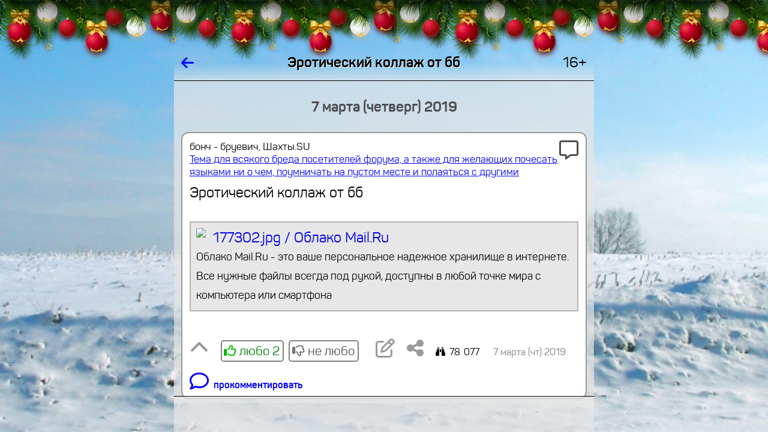

--- FILE ---
content_type: text/html; charset=koi8-r
request_url: https://www.shakhty.su/forum/msg/20190307124143dooptq/
body_size: 45079
content:
<HTML STYLE='zmargin-top: 2em; margin-bottom: 2em;' LANG=ru LANG=ru-RU>
<HEAD>

<TITLE>Эротический коллаж от бб</TITLE>

<meta name="viewport" content="width=device-width, initial-scale=1.0, user-scalable=no">
<link rel="manifest" href="/manifest.json">
<link rel="stylesheet" href="/lib/share/css/font-awesome/css/font-awesome-rik.css">

<meta http-equiv="content-language" content="ru-RU">

<meta property="twitter:title" content="Эротический коллаж от бб" />
<meta property="og:title" content="Эротический коллаж от бб" />
<meta itemprop="name" content="Эротический коллаж от бб" />

<meta property="twitter:description" content="Облако Mail.Ru - это ваше персональное надежное хранилище в интернете. Все нужные файлы всегда под рукой, доступны в любой точке мира с компьютера или смартфона" />
<meta name="mrc__share_description" content="Облако Mail.Ru - это ваше персональное надежное хранилище в интернете. Все нужные файлы всегда под рукой, доступны в любой точке мира с компьютера или смартфона">
<meta name="description" content="Облако Mail.Ru - это ваше персональное надежное хранилище в интернете. Все нужные файлы всегда под рукой, доступны в любой точке мира с компьютера или смартфона">


<link rel="image_src" href="https://thumb.cloud.mail.ru/weblink/thumb/xw0/LZvt/EqnD6stzV/177302.jpg" />
<meta property="og:image" itemprop="image" content="https://thumb.cloud.mail.ru/weblink/thumb/xw0/LZvt/EqnD6stzV/177302.jpg" />
<meta property="og:image:secure_url" itemprop="image" content="https://thumb.cloud.mail.ru/weblink/thumb/xw0/LZvt/EqnD6stzV/177302.jpg" />
<meta property="og:image:type" content="image/jpeg" />
<meta property="vk:image" content="https://thumb.cloud.mail.ru/weblink/thumb/xw0/LZvt/EqnD6stzV/177302.jpg" />
<meta property="yandex_recommendations_image" content="https://thumb.cloud.mail.ru/weblink/thumb/xw0/LZvt/EqnD6stzV/177302.jpg"/>
<meta property="twitter:card" content="summary_large_image" />
<meta property="twitter:image" content="https://thumb.cloud.mail.ru/weblink/thumb/xw0/LZvt/EqnD6stzV/177302.jpg" />

<meta property="og:site_name" content="Шахты.SU. Тема для всякого бреда посетителей форума, а также для желающих почесать языками ни о чем, поумничать на пустом месте и полаяться с другими" />


<meta property="twitter:site" content="@shakhtysu" />
<meta property="og:type" content="website" />

<link rel="stylesheet" href="/lib/share/css/font-panton/css/sort.css">
<link rel="stylesheet" href="/lib/share/css/font-pfdincondensed/css/rik.css">

<link rel="shortcut icon" href="/images/icons/shakhtysu-logo-www2-400mm-300dpi-kvadrat-512-1.1-forum-novogod.png" type="image/png">

<!-- ВК5439 -->

<script src=/lib/share/js/core.js		type="text/javascript" charset='koi8-r'></script>
<script src=/lib/share/js/convert.js	type="text/javascript" charset='koi8-r'></script>
<script src=/lib/share/js/ajax.js		type="text/javascript" charset='koi8-r'></script>

<STYLE>

* {
  font-size: 1em;
  font-family: Panton, Verdana, Courier, Arial;
}

*:focus { outline: none; }

/*
a {
  underline: none;
}
*/

.zpredtekst { font-family: Arial; font-size: 9pt; padding: 5px; }
.predtekst { font-family: Arial; zfont-size: 9pt; padding-left: .5em; }
.predznakvteme { margin-right: 2px; }
.predtab {
  display: inline-block;
  vertical-align: top;
  border: solid #F9F9F9 1px;
  background-color: #FCFCFC;
  zmargin: 5px 0px 5px 0px;
}

.predtab img { max-width: none; };
/*.predfavicon { width: 16px; height: 16px; }*/
.predfavicon { width: 1em; height: 1em; margin-right: .2em; padding: 0px; }



.pred4 {
  display: inline-table;
  border: solid #B4B4B4 2px;
  margin: 0 .2em .2em 0;
  font-size: 75%;
  max-width: 20em;
  zpadding: .2em;
}
/* заголовок: */
.pred4 a { inline-block; max-width: 40em; zcolor: blue; margin-bottom: .2em; }
.pred4 img { max-height: 5em; max-width: 5em; }
/* анонс: */
/* .pred4 span { display: inline-block; } */

.pred42 {
  display: inline-table;
  border: solid #B4B4B4 2px;
  margin: 0 .2em .2em 0;
  font-size: 75%;
  max-width: 20em;
  text-decoration: none;
}
.pred42 td { padding: .2em; background-color: #E7E7E7; }
.pred42 td:first-child { color: blue; }
.pred42 tr:last-child td { color: #000000; text-decoration: none; }
.pred42 img { max-height: 5em; max-width: 5em; border: 0; margin-right: .3em; }

.pred43 {
  display: inline-table;
  border: solid #B4B4B4 2px;
  background-color: #E7E7E7;
  zmargin: 0 0 .2em 0;
  margin: 0 0 1em 0;
  padding: .4em;
  zfont-size: 75%;
  text-decoration: none;
}
.pred43 div:first-child { color: blue; margin: 0; padding: 0; font-weight: bold; }	/* заголовок */
.pred43 div:last-child { margin: 0; padding: 0; font-size: 75%; color: #000000; }	/* анонс */

.karkas {
  display: grid;
  width: 100%;
}

.karkas_golova {
  position: fixed;

  ztop: 0;
  top: 75px;

  grid-template-columns: 1fr 700px 1fr;
  grid-template-rows: 2em;
  border: none;
  /* border-bottom: solid black 1px; */
  overflow: hidden;
  zheight: 10rem;
  zbackground-color: red;

  grid-template-rows: 2.5em;
  zgrid-template-rows: calc(75px + 2.5em);
}

.karkas_hvost {
  position: fixed;
  bottom: 0;
  grid-template-columns: 1fr 700px 1fr;

  grid-template-rows: 2em;
  zgrid-template-rows: calc(75px + 2.5em);

  zborder-top: solid black 1px;
  overflow: hidden;
}

.karkas_hvost2 {
  position: fixed;
  bottom: 0;
  grid-template-columns: 1fr 700px 1fr;

  grid-template-rows: 5em;

  zborder-top: solid black 1px;
  overflow: hidden;
}

.karkas_telo {
  position: fixed;

  ztop: 2em;
  zbottom: 2em;

  ztop: 2.5em;
  top: calc(75px + 2.5em);
  bottom: 2.5em;
  zbottom: calc(75px + 2.5em);

  /* grid-template-columns: 1fr calc(700px - .5em) 1fr; */
  grid-template-columns: 1fr 700px 1fr;
  /* grid-template-rows: calc(100vh - 4em); */	/* так не работет в браузерах мобильных */
  /* overflow-y: auto; */	/* так скролл у границы окна сдвигает тело влево на ширину скролла */
  /* overflow-y: hidden;
  overflow-x: hidden; */
  overflow: hidden;
}

.karkas_golova_zagolovok {
  overflow: hidden;
  zmax-width: 700px;
  text-shadow: .05em .05em #FFFFFF;
}

.blok_telo {
  padding: 0;
  overflow-y: auto;
  zbackground-color: #E7E7E7;
  zbackground-color: ;
  background-color: rgba(231,231,231, .7);
  /* background-color: rgba(); */
  zopacity: .5;	/* до 24.09.2023 */
  /* padding: 0 .2em; */
  padding: 0;
}

/* размер шрифта - 100% при наличии большого пространства и 80% при его отсутствии: */
.font_size_80_100 { font-size: 100%; zline-height: .1em; display: inline-block; margin: 0; }
.img_width_max { width: 100% }

.ztelo > div {
  zoverflow: hidden;
  max-width: calc(700 - 2 * (2px + .5em + .5em + .5em));
}

.telo {
  overflow-x: hidden;
  padding: 0 .5em;
}

.telo > div {
  zmargin-left: .5em;
  zmargin-right: .5em;
  zdisplay: none;
  zcolor: #FFFFFF;
  zvisibility: hidden;
  display: block;

  /* отладки ради для: */
  zborder: solid red 3px;
  zmargin-bottom: 1em;
}

.telo > div.inline {
  display: inline-block;
  zmargin-left: .5em;
  margin-right: .30em;
}

.telo > div > div {
  display: inline-block; /* чтоб не делал перевод строки после себя */
  text-align: left;
  zborder: solid #88A 3px;
  /* border: solid #B4B4B4 2px; */
  border: solid #9A9A9A 2px;
  border-radius: .5em;
  padding: .5em;
  zmargin: .5em;
  zmargin-top: .2em;

  zmargin: .15em .5em .15em .5em;
  margin: .15em 0;

  zbackground-color: #AAD;
  background-color: #FFFFFF;
  zdisplay: inline-block;
  zmax-width: 600px;
  zmax-width: calc(100% - 5em);	/* так задумано */
  zmax-width: calc(700 - 2 * (2px + .5em + .5em + .5em));
  overflow: hidden;
  zline-height: 1.5;
  line-height: 2rem;
}

.menu_punkt {
  display: inline-block;
  text-align: left;
  zborder: solid #B4B4B4 2px;
  border-radius: .5em;
  zpadding: .5em;
  zmargin: .15em 0;
  margin: .15em .3em .15em 0;
  background-color: #FFFFFF;
  overflow: hidden;
  line-height: 2rem;
  text-decoration: none;
  white-space: nowrap;
  color: blue;
  cursor: pointer;

  /* border: solid #B4B4B4 2px; */
  /* до 08.11.2022: */
  zborder: solid #808080 2px;
  zpadding: calc(.5em + 1px);
  /* с 08.11.2022: */
  border: solid #808080 2px;
  padding: calc(.25em + 3px);
}

.menu_punkt:focus {
   outline: none;
   zborder-color: #404040;

  /* до 08.11.2022: */
   zborder: double #000000 3px;
   zpadding: .5em;
  /* с 08.11.2022: */
   border: solid #808080 5px;
   padding: .25em;
}

.tekst {
  margin: 0;
  padding: 0;
  border: none;
  border-radius: 0;
  display: none;
  //display: block;
}

anons {
  margin: 0;
  padding: 0;
  border: none;
  border-radius: 0;
}

.tekst p:first-child {
  margin: 0;
}

.zagolovok {
  padding-bottom: .5rem;	/* уже не отключил 03.09.2024 из-за замены SPAN на H1 в заголовках */
  color: #000000;
  text-decoration: none;

  font-weight: bold;
  zfont-family: Times New Roman;
  zfont-stretch: 50%;

  hyphens: auto; -webkit-hyphens: auto; -moz-hyphens: auto; -ms-hyphens: auto;
  word-break: break-word;
}

.zagolovok a {
  text-decoration: none;
  color: #000000;
}

/* ширина < 300 */
@media (max-width: 300px) {
.tekst { font-size: 75%; line-height: 120%; }
.anons { font-size: 75%; line-height: 120%; }
.zagolovok { font-size: 75%; line-height: 120%; }

.telo { padding: 0; }
.telo > div > div { padding: .2em; }
.slovo_bol_mal { line-break: anywhere; }
}

/* ширина < 400 */
@media (max-width: 400px) {
.tekst { font-size: 80%; line-height: 120%; }
.anons { font-size: 80%; line-height: 120%; }
.zagolovok { font-size: 80%; line-height: 120%; }

.telo { padding: 0; }
.telo > div > div { padding: .2em; }
.slovo_bol_mal { line-break: anywhere; }
}

.znak {
  zpadding-left: 1em;
  font-size: 2rem;
  zcolor: #808080;
  zbackground-color: red;
}

.znak_inline {
  font-size: 75%;
  color: #808080;
}

.hidden { visibility: hidden; }	/* для сокрытия ненужных кнопок */


/* кнопка без текста, только знак */
.knopka_znak {
  font-size: 2rem;
  /* color: #B4B4B4; */
  color: #9A9A9A;
  display: inline-block;
  text-decoration: none;
}
.knopka_znak:hover {
  /* color: #676767; */
  color: #4D4D4D;
}


/* это текст кнопки */
.knopka_znak_da_tekst {
  zfont-size: 1rem;
  /* font-size: 1.5rem; */
  font-size: 1.3rem;
  /* color: #4D4D4D; */
  color: #4D4D4D;
  /* border: solid #808080 1px; */
  /* border: solid #808080 1px; */
  border: solid #808080 2px;
  /* border-radius: .2rem; */
  border-radius: .3rem;
  display: inline-block;
  zmargin: 0 .2rem;
  zmargin: .2rem .2rem 0 0;
  margin: .5rem .5rem 0 0;
  padding: 0 .2rem;
  white-space: nowrap;
  text-decoration: none;
}
.knopka_znak_da_tekst:hover {
  color: #000000;
  /* border: solid #333333 1px; */
  border: solid #000000 2px;
  
}

.knopka_znak_da_tekst:hover * {
  /* color: #4D4D4D; */
  color: #000000;
}

/* это знак кнопки */
.knopka_znak_da_tekst > i {
  font-size: 2rem;
  zcolor: #B4B4B4;
}

.knopka_znak_da_tekst:hover > i {
  color: #676767;
}

.otmetki_lyubo_da_moi		{ border-color: green; }			/* отметки любо (=да) установленные мои - присутствуют (   есть) */
.otmetki_lyubo_da_moi:hover	{ background-color: rgba(0,255,0,1); }		/* отметки любо (=да) установленные мои - присутствуют (   есть) */
.otmetki_lyubo_da_est     { color: green; padding-right: .1em; }		/* отметки любо (=да) установленные - присутствуют (   есть) */
.otmetki_lyubo_da_est > i { color: green; filter: brightness(150%); }		/* отметки любо (=да) установленные - присутствуют (   есть) */
.otmetki_lyubo_da_net { color: #4D4D4D; padding-right: .1em; }		/* отметки любо (=да) установленные -  отсутствуют (не есть) */
.otmetki_lyubo_da_net > i { color: #4D4D4D; filter: brightness(150%); }	/* отметки любо (=да) установленные -  отсутствуют (не есть) */

.otmetki_lyubo_ne_moi		{ border-color: red; }				/* отметки не любо (=не) установленные мои - присутствуют (   есть) */
.otmetki_lyubo_ne_moi:hover	{ background-color: rgba(255,0,0,1); }		/* отметки не любо (=не) установленные мои - присутствуют (   есть) */
.otmetki_lyubo_ne_est     { color: red; padding-right: .1em; }			/* отметки не любо (=не) установленные - присутствуют (   есть) */
.otmetki_lyubo_ne_est > i { color: red; filter: brightness(150%); }		/* отметки не любо (=не) установленные - присутствуют (   есть) */
.otmetki_lyubo_ne_net     { color: #4D4D4D; padding-right: .1em; }		/* отметки не любо (=не) установленные -  отсутствуют (не есть) */
.otmetki_lyubo_ne_net > i { color: #4D4D4D; filter: brightness(150%);  }	/* отметки не любо (=не) установленные - присутствуют (   есть) */


.visibility_hidden { visibility: hidden; }

/* .color_green { color: green; } */

/*старое описание ручное 
.neyarko { color: #4D4D4D; }
.bledno { color: #808080; }
.tusklo { color: #9A9A9A; }
*/

/* класс цвета яркости */
.edva { color: #E7E7E7; }	/* 10% */
.bleklo { color: #CECECE; }	/* 20% */
.sumrak { color: #B4B4B4; }	/* 30% */
.tusklo { color: #9A9A9A; }	/* 40% */
.bledno { color: #808080; }	/* 50% */
.neyarko { color: #4D4D4D; }	/* 70% */
.hmuro { color: #333333; }	/* 80% */
.yarko { color: #000000; }	/* 100% */

.podval {
  font-size: 1rem;
  /* color: #808080; */
  color: #808080;
  font-family: Arial;
  margin-top: .5rem;
  vertical-align: middle;
  width: 100%;
}

.podval_prav > * {
  margin-left: 1em;
  /* color: #4D4D4D; */
  color: #4D4D4D;
}

/* элемент подвала */
.podval_element {
  padding-right: 1em;
  padding-top: .5em;
  display: inline-block;
}

/* ширина < 200 */
@media (max-width: 200px) {
.podval_element {
 padding-right: 0;
 zbackground-color: red;
}
}

.golova_knopka {
  color: #000000;
  text-decoration: none;
}

/* не пригодилось потому, что работает не классом, а только внутри стиля
.karusel {
  overflow-x: auto;
  zwidth: calc(700px - 2 * (2px + .5em + .5em + .5em));
  width: 600px;
  white-space: nowrap;
  border: none;
}

.karusel {
  margin: 0 5px 0 0;
  padding: 0;
  height: 300px;
}

.karusel {
  overflow: hidden;
  width: calc(100vw - 2 * (2px + .5em + .5em + .5em));
}
*/

/*
img { max-width: calc(700px - 2 * (2px + .5em + .5em + .5em)); }
*/
img { max-width: 100%; overflow-x: hidden; }
iframe { max-width: 100%; }

.karusel {
  border: solid black 1px;
  white-space: nowrap;
  zheight: 350px;
  /* zwidth: 600px; */
  width: calc(700px - 2 * (2px + .5em + .5em + .5em));
  /* zwidth: 100px; */
  /* zwidth: 100%; */
  overflow: auto hidden;	/* то же самое, что и это: overflow: hidden; overflow-x: auto; */
  /* zoverflow: hidden; */
  /* zoverflow-x: auto; */
  zwidth: calc(700 - 2 * (2px + .5em + .5em + .5em));
  zmax-width: 100%;
  width: 100%;
}
.karusel > a {
  display: inline-block;
  border: none;

  zheight: 350px;
  margin: 0 5px 0 0;
  cursor: pointer;
}
.karusel > a > img { height: 350px; }
.karusel > a:last-child { margin-right: 0; }



/* карусель средняя */
.karusel_srednyaa {
  border: solid black 1px;
  white-space: nowrap;
  zheight: 275px;
/*
  width: calc(700px - 2 * (2px + .5em + .5em + .5em));
*/
  max-width: 100%;
  overflow: auto hidden;	/* то же самое, что и это: overflow: hidden; overflow-x: auto; */
}
.karusel_srednyaa > a {
  display: inline-block;
  border: none;

  zheight: 275px;
  margin: 0 5px 0 0;
  cursor: pointer;
}
.karusel_srednyaa > a > img { height: 275px; }
.karusel_srednyaa > a:last-child { margin-right: 0; }



/* карусель широкая */
/* "широкоформатное кино" :-) */
/* очень широким картинкам помогает умещаться в "экран" с запасом места справа от них */
.karusel_shirokaya {
  border: solid black 1px;
  white-space: nowrap;
  zheight: 250px;
/*
  width: calc(700px - 2 * (2px + .5em + .5em + .5em));
*/
  max-width: 100%;
  overflow: auto hidden;	/* то же самое, что и это: overflow: hidden; overflow-x: auto; */
}

.karusel_shirokaya > a {
  display: inline-block;
  border: none;

  zheight: 250px;
  margin: 0 5px 0 0;
  cursor: pointer;
}
.karusel_shirokaya > a > img { height: 250px; }
.karusel_shirokaya > a:last-child { margin-right: 0; }

/* ******************* */
/* ширина < 700 начало */
/* ******************* */

@media (max-width: 700px) {

/*
из .karusel
  zwidth: 300px;
  zwidth: 100%;
  zpadding: 0;
  zoverflow: hidden;
  zoverflow-x: hidden;
  zmax-width: calc(100vw - 2 * (2px + .5em + .5em + .5em));
  zbackground-color: red;
*/

/*
img { max-width: calc(100vw - 2 * (2px + .5em + .5em + .5em)); }
*/
img { max-width: 100%; overflow-x: hidden; }

.karusel {
/*
  width: calc(100vw - 2 * (2px + .5em + .5em + .5em));
*/
  zwidth: calc(100vw - 2 * (2px + .5em + .5em + .5em)); overflow: auto hidden;
  max-width: 100%;
  overflow: auto hidden;	/* то же самое, что и это: overflow: hidden; overflow-x: auto; */
}

.karusel_srednyaa { zwidth: calc(100vw - 2 * (2px + .5em + .5em + .5em)); overflow: auto hidden; }
.karusel_srednyaa > a { zheight: 240px; }
.karusel_srednyaa > a > img { height: 240px; }

.karusel_shirokaya { zwidth: calc(100vw - 2 * (2px + .5em + .5em + .5em)); overflow: auto hidden; }
.karusel_shirokaya > a { zheight: 200px; }
.karusel_shirokaya > a > img { height: 200px; }

.karkas_golova, .karkas_hvost, .karkas_telo {
  grid-template-columns: 0 100vw 0;
}

.zkarkas_golova {
  height: 5rem;
  background-color: red;
}

/*
.telo div {
  zmax-width: calc(100% - 2em);
  zmax-width: calc(100vw - 2 * (2px + .5em + .5em + .5em));
}

.telo > div > div {
  zmax-width: calc(100vw - 2 * (2px + .5em + .5em + .5em));
}

.karkas_golova_zagolovok {
  zmax-width: calc(100vw - 4em);
}
*/

/*
.blok_telo {
  padding: 0 .2em;
}
*/

.font_size_80_100 { font-size: 80%; zdisplay: inline-block; zpadding-bottom: .5em; }
.karkas_golova_zagolovok { font-size: 80%; }

}

/* ******************* */
/* ширина < 700 конец  */
/* ******************* */


/* ******************* */
/* ширина < 600 начало */
/* ******************* */

@media (max-width: 600px) {

.karusel { height: 250px; }
.karusel > a { zheight: 250px; }
.karusel > a > img { height: 250px; }

.karusel_srednyaa { height: 200px; }
.karusel_srednyaa > a { zheight: 200px; }
.karusel_srednyaa > a > img { height: 200px; }

.karusel_shirokaya { height: 150px; }
.karusel_shirokaya > a { zheight: 150px; }
.karusel_shirokaya > a > img { height: 150px; }

}

/* ******************* */
/* ширина < 600 конец  */
/* ******************* */


/* ******************* */
/* ширина < 500 начало */
/* ******************* */

@media (max-width: 500px) {

.karusel { height: 200px; }
.karusel > a { zheight: 200px; }
.karusel > a > img { height: 200px; }

.karusel_srednyaa { height: 160px; }
.karusel_srednyaa > a { zheight: 160px; }
.karusel_srednyaa > a > img { height: 160px; }

.karusel_shirokaya { height: 120px; }
.karusel_shirokaya > a { zheight: 120px; }
.karusel_shirokaya > a > img { height: 120px; }

.font_size_80_100 { display: none; }
.karkas_golova_zagolovok { display: none; }

}

/* ******************* */
/* ширина < 500 конец  */
/* ******************* */


/* ******************* */
/* ширина < 400 начало */
/* ******************* */

@media (max-width: 400px) {

.karusel { height: 150px; }
.karusel > a { zheight: 150px; }
.karusel > a > img { height: 150px; }

.karusel_srednyaa { height: 115px; }
.karusel_srednyaa > a { zheight: 115px; }
.karusel_srednyaa > a > img { height: 115px; }

.karusel_shirokaya { height: 80px; }
.karusel_shirokaya > a { zheight: 80px; }
.karusel_shirokaya > a > img { height: 80px; }

}

/* ******************* */
/* ширина < 400 конец  */
/* ******************* */


/* ******************* */
/* ширина < 300 начало */
/* ******************* */

@media (max-width: 300px) {

.karusel { height: 100px; }
.karusel > a { zheight: 100px; }
.karusel > a > img { height: 100px; }

.karusel_srednyaa { height: 80px; }
.karusel_srednyaa > a { zheight: 80px; }
.karusel_srednyaa > a > img { height: 80px; }

.karusel_shirokaya { height: 60px; }
.karusel_shirokaya > a { zheight: 60px; }
.karusel_shirokaya > a > img { height: 60px; }

}

/* ******************* */
/* ширина < 300 конец  */
/* ******************* */


/* ******************* */
/* ширина < 200 начало */
/* ******************* */

@media (max-width: 200px) {

.karusel { height: 50px; }
.karusel > a { zheight: 50px; }
.karusel > a > img { height: 50px; }

.karusel_srednyaa { height: 25px; }
.karusel_srednyaa > a { zheight: 25px; }
.karusel_srednyaa > a > img { height: 25px; }

.karusel_shirokaya { height: 15px; }
.karusel_shirokaya > a { zheight: 15px; }
.karusel_shirokaya > a > img { height: 15px; }

}

/* ******************* */
/* ширина < 200 конец  */
/* ******************* */

.lava_data {
  display: block;
  text-align: center;
  margin: 1em 0;
  font-weight: bold;
  color: #4D4D4D;
}


@keyframes prihod_transform {
  0% { transform: translateY(100%); }
  99% { transform: translateY(0); border-top-style: solid; }
  100% { transform: translateY(0); zborder-top-style: none; }
}

@-webkit-keyframes prihod_transform {
  0% { transform: translateY(100%); }
  99% { transform: tra	nslateY(0); border-top-style: solid; }
  100% { transform: translateY(0); zborder-top-style: none; }
}

@keyframes uhod_transform {
  0% { height: 2.5em; visibility: visible; transform: translateY(0); border-style: solid none; border-width: 1px; border-color: #000000;}
  99% { height: 2.5em; display: block; zvisibility: visible; transform: translateY(-100%); border-style: solid none; border-width: 1px; border-color: #000000;}
  100% { height: 0; display: none; margin: 0; padding: 0; visibility: hidden; zborder: none; }
}

@-webkit-keyframes uhod_transform {
  0% { height: 2.5em; visibility: visible; transform: translateY(0); border-style: solid none; border-width: 1px; border-color: #000000;}
  99% { height: 2.5em; display: block; zvisibility: visible; transform: translateY(-100%); border-style: solid none; border-width: 1px; border-color: #000000;}
  100% { height: 0; display: none; margin: 0; padding: 0; visibility: hidden; zborder: none; }
}

.animat_prihod_transform {
  animation:		prihod_transform 1s linear;
  -webkit-animation:	prihod_transform 1s linear;
  animation-fill-mode: forwards;
  -webkit-animation-fill-mode: forwards;
}

.animat_uhod_transform {
  animation:		uhod_transform 1s linear;
  -webkit-animation:	uhod_transform 1s linear;
  animation-fill-mode: forwards;
  -webkit-animation-fill-mode: forwards;
}


.hvost_tablo {
  margin: 0;
  height: 2.5em; width: 100%;
  overflow: hidden;
  font-size: 1em;
  border-width: 1px; border-color: #000000; border-style: solid none solid none;
  transform: translateY(100%);

  zpadding-top: .5em;
  ztext-align: center;

  display: flex; flex-wrap: wrap;
  justify-content: center; align-items: center;
}


span.gruppacifr { zpadding-left: 3px; zpadding-right: 3px; }
span.gruppacifr > span { padding-left: .1em; padding-right: .1em; }
span.gruppacifr > span:first-child { padding-left: 0; }
span.gruppacifr > span:last-child { padding-right: 0; }

/* .znak { color: #4D4D4D; } */
.znak { color: #4D4D4D; }


@keyframes blink {
  from { visibility: visible; }
  50% { visibility: visible; }
  51% { visibility: hidden; }
  to { visibility: hidden; }
}

.blink {
  animation-name: blink;
  animation-duration: 2s;
  animation-iteration-count: infinite;
}




span.gruppacifr { padding-left: 3px; padding-right: 3px; }
span.gruppacifr > span { padding-left: .2em; padding-right: .2em; }
span.gruppacifr > span:first-child { padding-left: 0; }
span.gruppacifr > span:last-child { padding-right: 0; }


</STYLE>

<link rel="stylesheet" href="/lib/share/css/girlyanda.css">


<SCRIPT LANGUAGE=javascript>

//var CONFIG = [];
var CONFIG = {};

CONFIG['onload'] = {};
CONFIG['onload_arr'] = {};	// всё это выполнять сразу после загрузки безотлагательно (без таймаутов)
CONFIG['remove'] = {};
CONFIG['blok_viden'] = '';
CONFIG['progress'] = {};

//CONFIG['idut_zapret_krut'] = true;	// запрет ручного кручения страницы в то время, когда внешние идут
CONFIG['idut_zapret_krut'] = false;	// запрет ручного кручения страницы в то время, когда внешние идут

CONFIG['image'] = {};
CONFIG['idut'] = true;

var int_idut;

function cache_del()
{
  var CACHE_NAME = 'sha-pwa-cache-v2';
  const cacheWhitelist = [CACHE_NAME];
  caches.keys()
  .
  then(
    keyList =>
      Promise.all(
        keyList.map(
          key => {
            if ( ! cacheWhitelist.includes(key) ) {
               console.log('sha pwa: Deleting cache: ' + key);
               return caches.delete(key);
            } else {
               console.log('sha pwa: в белом списке ключ: ' + key);
               return caches.delete(key);
            };
          }
        )
      )
  )
}	// function cache_del()


function ob_razvernut(id)
{
  let scrolltop = document.getElementById('blok_telo').scrollTop;

  block_close('karusel_' + id);
  block_close('anons_' + id);
  block_open('tekst_' + id);

  block_close('knopka_razvernut_' + id);
  document.getElementById('knopka_svernut_' + id).style.display = 'inline-block';
  document.getElementById('knopka_svernut_' + id).focus();

  document.getElementById('blok_telo').scroll({
    top: scrolltop,
    left: 0
  });
}	// function ob_razvernut()

function ob_svernut(id)
{
  block_open('karusel_' + id);
  block_open('anons_' + id);
  block_close('tekst_' + id);
  block_close('knopka_svernut_' + id);
  document.getElementById('knopka_razvernut_' + id).style.display = 'inline-block';
  document.getElementById('knopka_razvernut_' + id).focus();

  let scrolltop = document.getElementById('blok_telo').scrollTop;

  document.getElementById('blok_telo').scroll({
    top: scrolltop,
    left: 0,
    behavior: 'smooth'
  });
}	// function ob_svernut()


let obnum = 0;
function ob_dobavit()
{
  let arg = arr2hash(arguments);

  //console.debug('arg.podval: ' + arg.podval);
  //console.debug('od: arg.div_ob:', arg.div_ob);
  //console.debug('od: arg:', arg);

  ////////////////////////////////////////
  // через таблицу как на сервере начало {

  var tab_zagolovok = '';
  var tz = [];	// tz = tab_zagolovok
  if ( tz.length ) tab_zagolovok = '<TABLE WIDTH=100% CELLPADDING=0 CELLSPACING=0 BORDER=0>' + tz.join('') + '</TABLE>';

  if ( arg['tekst'] ) console.log('len tekst: ' + arg['tekst'].length);
  if ( arg['anons'] ) console.log('len anons: ' + arg['anons'].length);

  var tekst = '';
  var anons = '';
  if ( arg['tekst'] ) tekst = "<DIV CLASS=tekst STYLE='display: block;'>" + arg.tekst + '</DIV>';
  if ( arg['anons'] ) tekst = "<DIV CLASS=tekst STYLE='display: block;'>" + arg.anons + '</DIV>';


  // /////////////
  // подвал начало
  // /////////////

  var podval_div = [];

  if ( arg['knopka_razvorot'] ) {
      var display_razvernut = '';
      var display_svernut = '';

      if ( arg['tip_teksta'] ) {
         if ( arg.tip_teksta == 'tekst' ) {
            display_razvernut = 'none';
            display_svernut = 'inline-block';
         };
         if ( arg.tip_teksta == 'anons' ) {
            display_razvernut = 'inline-block';
            display_svernut = 'none';
         };
      } else {
         display_razvernut = 'none';
         display_svernut = 'none';
      };
  };

  // /////////////
  // подвал конец
  // /////////////



  var tab_podval = '';
  if ( arg['vremya'] )
     tab_podval = '<TABLE ID=podval_' + id + ' WIDTH=100% CELLPADDING=0 CELLSPACING=0 BORDER=0 CLASS=podval><TR VALIGN=bottom><TD ALIGN=right>' + arg.vremya + '</TD></TR></TABLE>';

  //до 21.09.2022:
  //var div_ob = tab_zagolovok + tekst + tab_podval;

  //с 21.09.2022:
  var telo = '';
  var podval = arg['podval'] || '';
  console.log('arg podval]:', arg['podval'] + ', podval:', podval + ', arg tip_teksta:', arg['tip_teksta']);

  switch ( arg['tip_teksta'] ) {

  case 'tekst':
    //telo = arg.tekst;
    telo = arg.tekst + podval;
    break;

  case 'anons':
    /* -------------------------------------------------   */
    /* тело по методу из скрипта основного языка начало: { */

    var zagolovok = '<SPAN CLASS=zagolovok>' + arg['zagolovok'] + '</SPAN>';
    var avtor = arg['avtor'];
    var avtor_posle_zagolovka = '';
    if ( arg['avtor_mesto'] && arg['avtor_mesto'].match(/posle_zagolovka/) ) {
       avtor = '';
       avtor_posle_zagolovka = " <SPAN STYLE='font-size: 1rem; zwhite-space: nowrap; font-weight: normal;'> - " + arg['avtor'] + " <NOBR>в " + arg['vremya_str'] + "</NOBR></SPAN>";
    };

    var rowspan = 0;
    var trzagolovok = '';
    if ( arg['zagolovok'] ) {
       rowspan++;
       trzagolovok = '<TR VALIGN=top CLASS=zagolovok><TD>' + zagolovok + avtor_posle_zagolovka + '</TD></TR>';
    };

    var tema = arg['tema'];

    var tdznak = '';
    var travtor = '';
    if ( arg['avtor'] ) {
       rowspan++;
       rowspan = rowspan > 1 ? " ROWSPAN=2" : ''; 
       tdznak = arg['znak'] ? '<TD' + rowspan + ' ALIGN=right CLASS=znak>' + arg.znak + '</TD>' : '';
       travtor = "<TR VALIGN=top STYLE='font-size: 1rem;'><TD>" + arg['vremya_pered_avtorom'] + avtor + arg['vremya_posle_avtora'] + tema + "</TD>" + tdznak + "</TR>";
    };

    if ( arg['avtor'] && arg['zagolovok'] && arg['znak'] ) {

       travtor =
'<TR VALIGN=top>' +
"<TD STYLE='font-size: 1rem;'>" + arg['vremya_pered_avtorom'] + avtor + arg['vremya_posle_avtora'] + tema + '</TD>' +
'<TD ROWSPAN=2 ALIGN=right CLASS=znak>' + arg.znak + '</TD>' +
'</TR>';

       trzagolovok = '<TR VALIGN=top><TD>' + zagolovok + avtor_posle_zagolovka + '</TD></TR>';


    } else {


       if ( arg['zagolovok'] && arg['znak'] ) {

          trzagolovok =
'<TR VALIGN=top>' +
'<TD>' + zagolovok + '</TD>' +
'<TD ALIGN=right CLASS=znak>' + arg.znak + '</TD>' +
'</TR>';

       };

    };

    var tableverh =
      travtor + trzagolovok == ''
      ? ''
      : '<TABLE WIDTH=100% CELLPADDING=0 CELLSPACING=0 BORDER=0>' + travtor + trzagolovok + '</TABLE>';

    var anons = arg['anons'] || '';
    var obraz = arg['obraz'] || '';
    var tekst = arg['tekst'] || '';
    //var div_ob = tableverh + obraz + anons + podval || '';
    var div_ob = tableverh + obraz + anons + podval;

    // href_ust

    /* } тело по методу из скрипта основного языка конец^ */
    /*   ------------------------------------------------ */
    telo = zagolovok;
    telo = div_ob;

    break;

  default:
    break;

  };	// switch ( arg['tip_teksta'] )

  //var div_ob = tab_zagolovok + telo + tab_podval;
  var div_ob = arg.div_ob || tab_zagolovok + telo + tab_podval;

  // } через таблицу как на сервере конец
  ///////////////////////////////////////

  //console.log('od: div_ob:', div_ob, 'podval:', podval);
  //return

  //div_ob += podval;

  let html = div_ob || arg['html'] || '<B>АвтоОбъект ' + ++obnum + '</B>';

  console.log('div_ob:', div_ob + ', html: 1000:', html);

  let atr_arr = [];
  let atr_arr_ditya = [];	// для дочернего блока
  if ( arg['id'] ) atr_arr.push('ID=' + arg.id);
  if ( arg['inline'] ) atr_arr.push('CLASS=inline');
  if ( arg['align'] ) atr_arr.push('ALIGN=' + arg.align);

  if ( arg['beseda'] ) {
     atr_arr.push('DATA-BESEDA=' + arg.beseda);
     atr_arr_ditya.push('DATA-BESEDA=' + arg.beseda);
  };

  let atr = atr_arr.join(' ');
  if (atr) atr = ' ' + atr;

  let atr_ditya = atr_arr_ditya.join(' ');
  if (atr_ditya) atr_ditya = ' ' + atr_ditya;

  html = '<DIV' + atr + '><DIV' + atr_ditya + '>' + html + '</DIV></DIV>';
  console.log('html 2000:', html);

  if ( arg['bez_ob'] ) html = arg.div_ob;
  if ( arg.data ) html = arg.data + html;
  console.log('html 3000:', html);

  // с 10.09.2022 в указанную аргументами mesto_vstavki_id и mesto_vstavki_kak позицию :
  if ( arg['mesto_vstavki_id'] && arg['mesto_vstavki_kak'] ) {
    if ( document.getElementById(arg.mesto_vstavki_id) ) {
       document.getElementById(arg.mesto_vstavki_id).insertAdjacentHTML(arg.mesto_vstavki_kak, html);
    };
  } else {
    document.getElementById('konec_tela').insertAdjacentHTML('beforebegin', html);
  };

  if ( arg['id'] ) {
     // преобразование ссылки в заголовке:
     href_ust('zagolovok_' + arg.id);

     // преобразование ссылки в анонсе:
     if ( document.getElementById('anons_' + arg.id) ) {
       var a = document.getElementById('anons_' + arg.id).querySelectorAll('a');
       for (var index in a) href_ust(a[index]);
     };
  };

}	// function ob_dobavit()
// podval


// все объекты закрыть
CONFIG['ob_id'] = {};
CONFIG['ob_class'] = {};
function ob_zakryt()
{
  var obj_arr = document.getElementById('telo').querySelectorAll('.telo > div');
  for (var i=0; i<obj_arr.length; i++) {
    var obj = obj_arr[i];
    if ( obj['id'] ) {
       CONFIG.ob_id[obj.id] = true;
       obj.style.visibility = 'hidden';
    } else {
       if ( obj['className'] ) {
          CONFIG.ob_class[obj.className] = true;
          // массив объектов с классом obj.className:
          var class_arr = document.getElementById('telo').querySelectorAll('.telo > .' + obj.className);
          for (var j=0; j<class_arr.length; j++) {
            var obj = class_arr[j];
            //obj.style.display = 'none';	// скрыть объекты и свернуть места их доскрытого размещения
            obj.style.visibility = 'hidden';	// скрпть объекты, но оставить несвёрнутыми места их доскрытого размещения
          };
       };
    };
  };
}	// function ob_zakryt()


// все объекты открыть
function ob_otkryt()
{
  if ( document.getElementById('vneshnie_glagol') ) {
     document.getElementById('vneshnie_glagol').innerHTML = 'проявляются';
    if ( document.getElementById('vneshnie_procent') ) {
       document.getElementById('vneshnie_procent').innerHTML = '...';
    };
  };

  var kol = Object.keys(CONFIG.ob_id).length;

  // цикл только для досчёта kol:
  for (var index in CONFIG.ob_class) {
    var class_arr = document.getElementById('telo').querySelectorAll('.telo > .' + index);
    kol += class_arr.length;
  };

  var num = 0;

  // цикл для открытия объектов
  for (var index in CONFIG.ob_id) {
    num++;
    var procent = Math.round(num / kol * 100 + .5);
    //временно закомментировал 09.03.2023:
    //if ( document.getElementById('vneshnie_procent') ) {
    //   document.getElementById('vneshnie_procent').innerHTML = ' (' + procent  + '%)';
    //   //console.log('ob: innerHTML: ' + document.getElementById('vneshnie_procent').innerHTML);
    //};
    if (document.getElementById(index)) document.getElementById(index).style.visibility = 'visible';
  };

  // цикл для открытия объектов
  for (var index in CONFIG.ob_class) {
    num++;
    var procent = Math.round(num / kol * 100 + .5);
    if ( document.getElementById('vneshnie_procent') ) document.getElementById('vneshnie_procent').innerHTML = ' (' + procent  + '%)';

    var class_arr = document.getElementById('telo').querySelectorAll('.telo > .' + index);
    for (var j=0; j<class_arr.length; j++) {
      var obj = class_arr[j];
      obj.style.visibility = 'visible';
    };
  };

  if ( document.getElementById('vneshnie_glagol') && document.getElementById('vneshnie_procent') )
     document.getElementById('vneshnie_procent').innerHTML = '';
}	// function ob_otkryt()


function perehod()
{
  let arg = arr2hash(arguments);
  zapros_otvet('zapros', arg['zapros'], 'otvet', arg.otvet, 'adres', arg.adres);
}	// function perehod()


let MENU = {};

MENU['glavnoe'] = [

];

MENU['kabinet'] = [

]


function proezd(id)
{
  if ( document.getElementById(id).offsetTop ) {
     console.log('pr: id: элемент ' + id + ' существует');
     document.getElementById('blok_telo').scroll({
       top: document.getElementById(id).offsetTop,
       left: 0,
       behavior: 'smooth'
     });
  } else {
     //console.log('pr: id: элемент не существует');
     //на самом деле объект, бывает, как-то хитро существует так, что scrollIntoView работает нормально:
     document.getElementById(id).scrollIntoView(false);
  };
}	// function proezd()



// проезд (прокрутка) хвоста к объекту id:
// 11.03.2024 странная функция, ибо пустая.
function proezd_hvosta(id)
{
/*
  //block_open('hvost_progress');
  //alert('астанавитесь');

  //block_open(id);

  //плавный проезд к id:
  document.getElementById('hvost_div').scroll({
    //top: document.getElementById('hvost_a').offsetTop,
    //top: document.getElementById('hvost_vhod').offsetTop,
    top: document.getElementById(id).offsetTop,
    //top: 20,
    left: 0,
    behavior: 'smooth'
  });
*/
}	// function proezd_hvosta()


function proezd_vniz()
{
  //плавный проезд в низ:
  proezd('konec_tela');
}	// function proezd_vniz()


function hvost_progress(numtek, numvsego)
{
  let procent = Math.round(numtek / numvsego * 100);
  let msg = numtek + ' из ' + numvsego + ' (' + procent + '%)';
}	// function hvost_progress


function blok_prihod(idparam)
{
  var idparam = arguments[0];
  var idfocus = arguments[1];
  var timeout = arguments[2] || 1200;

  if ( ! document.getElementById(idparam) ) {
     console.log('[*] bp: блок ' + idparam + ' не найден');
     if ( CONFIG.remove[idparam] ) {
        var html = CONFIG.remove[idparam].outerHTML;
        //console.log('[**] bp: html: ' + html);
        if ( document.getElementById('hvost_div') ) console.log('[+] bp: блок hvost_div существует');
        document.getElementById('hvost_div').insertAdjacentHTML('afterbegin', html);
     } else {
        console.log('[***] bp: блок ' + idparam + ' не найден также и в небытие!');
     };
  };


  if ( document.getElementById(idparam) ) {

     console.log('[+] bp: блок ' + idparam + ' найден');

     // удаляем классы:
     var node = document.getElementById(idparam);
     if (node) {
        var id = idparam;
        if ( node.classList.contains('animat_prihod_transform') ) {
           console.log('удаляем класс animat_prihod_transform из ' + id);
           node.classList.remove('animat_prihod_transform');
        };
        if ( node.classList.contains('animat_uhod_transform') ) {
           console.log('удаляем класс animat_uhod_transform из ' + id);
           node.classList.remove('animat_uhod_transform');
        };
     };


     console.log('CONFIG.blok_viden: ' + CONFIG.blok_viden);
     if ( CONFIG.blok_viden && CONFIG.blok_viden != idparam ) {
        console.log('Убираем видный, на ранее не убранный, блок ' + CONFIG.blok_viden);
        var idstar = CONFIG.blok_viden;
        blok_uhod(CONFIG.blok_viden);
        setTimeout(
          function() { document.getElementById(idparam).classList.add('animat_prihod_transform'); },
          1500
        );
     } else {
        // придвинем новый блок сразу:
        document.getElementById(idparam).classList.add('animat_prihod_transform');
     };
 
     if ( idfocus ) {
        if ( document.getElementById(idfocus) ) {
           setTimeout(
             function() {
               console.log('bp: устанавливаем фокус в блок ' + idparam);
               document.getElementById(idfocus).focus();
             },
             //1200
             2000
           );
        } else {
           console.log('[*] bp: не найден элемент для установки фокуса ' + idfocus);
        };
     };

     CONFIG.blok_viden = idparam;

  } else {
     console.log('[*] bp: не найден окончательно блок ' + idparam);
  };

}	// function blok_prihod(idparam)



function blok_uhod(idparam)
{
  if ( document.getElementById(idparam) ) {
     document.getElementById(idparam).classList.add('animat_uhod_transform');

     setTimeout(
       function() {

         var node = document.getElementById(idparam);
         if (node) {
            var id = idparam;

            // сохранение объекта в небытие перед его удалением:
            if ( ! CONFIG['remove'] ) CONFIG['remove'] = {};
            if ( node.classList ) {
               if ( node.classList.contains('animat_prihod_transform') ) {
                  node.classList.remove('animat_prihod_transform');
               };
               if ( node.classList.contains('animat_uhod_transform') ) {
                  node.classList.remove('animat_uhod_transform');
               };
            } else {
               console.log('bu: node.classList нет');
            };
            CONFIG.remove[id] = node;
            node.remove();
         } else {
            console.log('bu: node нет');
         };


         // установка начальных размеров тела и хвоста:
         console.log('bu: устанавливаем размер хвоста да тела');

         var razmer = '2.5em';

         var karkas_hvost = document.getElementById('karkas_hvost');
         var hvost_div = document.getElementById('hvost_div');
         var karkas_telo = document.getElementById('karkas_telo');
         var karkas_golova = document.getElementById('karkas_golova');

         karkas_hvost.style.height = razmer;
         hvost_div.style.height	= razmer;

         if ( karkas_telo )
            var razmer_tela = window.innerHeight - (karkas_hvost.offsetHeight + karkas_golova.offsetHeight) + 'px';

       },

       1000

     );

  };

  CONFIG.blok_viden = '';

}	// function blok_uhod(idparam)




function status_ubr()
{
  blok_uhod('hvost_status');
}	// function status_ubr


function status_ust(status)
{
  //удаление в небытие всех блоков (ну кроме конца хвоста): 
  if ( ! CONFIG['remove'] ) CONFIG['remove'] = {};
  var obolochka = document.getElementById('hvost_div').childNodes;
  for (var node of obolochka) {
    if ( node['id'] && node.id != 'konec_hvosta' ) {
       var id = node.id;
       if ( node.classList.contains('animat_prihod_transform') ) node.classList.remove('animat_prihod_transform');
       if ( node.classList.contains('animat_uhod_transform') ) node.classList.remove('animat_uhod_transform');
       CONFIG.remove[id] = node;
       node.remove();
    };
  };

  // возрождаем из небытия блок статуса:
  document.getElementById('hvost_div').insertAdjacentHTML('afterbegin', CONFIG.remove.hvost_status.outerHTML);

  with ( document.getElementById('hvost_status') ) {
  
    if ( classList.contains('animat_prihod_transform') ) classList.remove('animat_prihod_transform');
    if ( classList.contains('animat_uhod_transform') ) classList.remove('animat_uhod_transform');

    style.display = 'flex';
    innerHTML = status;
    classList.add('animat_prihod_transform');

  };

  CONFIG.blok_viden = 'hvost_status';

  if ( arguments[1] && typeof arguments[1] == 'number' ) setTimeout( status_ubr, 1500 + arguments[1] );
}	// function status_ust(status)



function zapros_otvet()
{
  var arg = typeof arguments[0] == 'string' ? arr2hash(arguments) : arguments[0];

  for (var index in arg) console.log('zo: arg[' + index + ']: ' + arg[index]);

  if ( arg['zapros'] ) {
     ob_dobavit('html', arg.zapros, 'align', 'right', 'id', 'zapros', 'beseda', 'da');
     proezd_vniz();
  };

  if ( arg['otvet'] ) {
     let otvet = '';

     if ( typeof arg.otvet == 'function' ) {
        otvet = arg.otvet();
     } else {
        otvet = arg.otvet;
     };

     setTimeout(
       function() {

         var idform = '';
         var func_ajax = null;

         if ( arg['adres']  && ! arg.adres.match(/^javascript:/) ) {

            if ( arg.adres.match(/^submit:/) )
               idform = arg.adres.replace( /^submit:/, '' );

            if ( arg.adres.match(/^ajax:/) ) {
               func_ajax = eval( arg.adres.replace( /^ajax:/, '' ) );
               if ( typeof func_ajax != 'function' ) func_ajax = null;
            };

            var hvost_status_txt = arg['status'] || 'выполняется переход... ';

            switch (arg['status_progress']) {

            case 'kolco':
              hvost_status_txt += '<i class="fas fa-circle-notch fa-spin neyarko"></i>';
              break;

            case 'variant2':
              hvost_status_txt += 'variant2';
              break;

            default:
              //return;
              //noop!
              console.log('status_progress: NOOP!');
              //alert('status_progress: NOOP!');
              break;

            };

            status_ust(hvost_status_txt);

         };	// if ( arg['adres']  && ! arg.adres.match(/^javascript:/) )

         if ( arg['func_pered_otvetom'] ) arg.func_pered_otvetom();

         ob_dobavit('html', otvet, 'beseda', 'da');
         proezd_vniz();

         if ( arg['adres'] ) {
            setTimeout(
              function() {

                var adres = arg.adres;

                if ( idform ) {
                   adres = '';
                   console.log('zo: надо отправить форму ' + idform);
                   document.getElementById(idform).submit();
                };

                if ( func_ajax ) {
                   adres = '';
                   func_ajax(arg);
                } else {
                   console.log('zo: func_ajax нет');
                };

                if ( adres ) location = adres;

              },
              //1000
              500
            );
         };

       },
       1000
     );

  };	// if ( arg['otvet'] )

}	// function zapros_otvet()



function menu_punkt_click()
{
  let arg = arr2hash(arguments);

  if ( arg['menu'] && arg['num'] ) {

     let menu = MENU[arg.menu];

     let num = 0;
     var zapros = '';
     var otvet = '';
     var status = '';
     var adres = '';
     let znak = '<i class="fas fa-circle-notch fa-spin neyarko"></i>';
     for (let index in menu) {
       num++;
       if ( num == arg.num ) {
          document.getElementById('menu_punkt_' + num).style.float = 'right';
          let p = menu[index];
          zapros = p.zapros;
          otvet = p.otvet;
          if ( p.status ) status = p.status + ' ' + znak;
          adres = p.adres;
       };
     };

     menu_zakryt('menu', arg.menu);

     zapros_otvet('zapros', zapros, 'otvet', otvet, 'adres', adres, 'status', status);

  } else {
     console.log('Меню не указано');
  };

}	// function menu_punkt_click(menu_punkt_num)


function menu_otkryt()
{
  let arg = arguments.length == 1 ? { 'menu': arguments[0] } : arr2hash(arguments);

  if ( arg['menu'] ) {

     let menu = MENU[arg.menu];

     let num = 0;
     for (let index in menu) {
       num++;
       let p = menu[index];

       let arg_menu = "'menu', " + "'" + arg.menu + "'";
       let arg_num = "'num', " + num;
       var arg_vse = arg_menu + ', ' + arg_num;
       let html = '<A ID=menu_punkt_' + num + ' CLASS=menu_punkt HREF="javascript:menu_punkt_click(' + arg_vse + ')" TITLE="' + p.opis + '">' + p.znak + ' ' + p.zapros + '</A>';

       //до 05.09.2022:
       //document.getElementById('konec_tela').insertAdjacentHTML('beforebegin', html);

       //с 05.09.2022:
       if ( document.getElementById('menu_nabor_' + arg.menu ) ) {
          document.getElementById('menu_nabor_' + arg.menu ).innerHTML = html;
       } else {
          // главное меню страницы:
          document.getElementById('konec_tela').insertAdjacentHTML('beforebegin', html);
       };
     };	// for (let index in menu)

     let ln = "<DIV ID=konec_menu STYLE='border: none; margin: 0; height: 0;'></DIV>";
     document.getElementById('konec_tela').insertAdjacentHTML('beforebegin', ln);

     document.getElementById('menu_punkt_1').focus();

     //плавный проезд в низ, вообще-то 11.03.2024 есть и отдельная функция proezd_vniz для этого:
     document.getElementById('blok_telo').scroll({
       top: document.getElementById('konec_tela').offsetTop,
       left: 0,
       behavior: 'smooth'
     });

  } else {
     console.log('Меню не указано');
  };

}	// function menu_otkryt()


function menu_zakryt()
{
  let arg = arguments.length == 1 ? { 'menu': arguments[0] } : arr2hash(arguments);

  if ( arg['menu'] ) {
     let menu = MENU[arg.menu];
     let num = 0;
     for (let index in menu) document.getElementById('menu_punkt_' + ++num).remove();
     document.getElementById('konec_menu').remove();
     document.getElementById('konec_tela').focus();
  } else {
     console.log('Меню не указано');
  };
}	// function menu_zakryt()


function menu_perekl()
{
  let arg = arguments.length == 1 ? { 'menu': arguments[0] } : arr2hash(arguments);

  if ( arg['menu'] ) {
     if ( document.getElementById('menu_punkt_1') ) {
        // если хотя бы 1 пункт меню найден, значит всё меню открыто
        // и поэтому просят меню закрыть
        menu_zakryt(arg.menu);
     } else {
        // если первый пункт меню не найден, значит меню считаем закрытым
        // и поэтому просят меню открыть
        menu_otkryt(arg.menu);
     };

  } else {
     console.log('Меню не указано');
  };
}	// function menu_perekl()


let golova_opis_nach = '';	// начальное описание в голове
let golova_opis_storona = '';	// в эту сторону описание установили
function golova_opis_ust()
{
  let arg = arr2hash(arguments);

  if ( arg['storona'] ) {
     block_close('golova_centr');
     document.getElementById('golova_' + arg.storona + '_opis').innerHTML = arg['opis'] || 'описание';
     golova_opis_storona = arg.storona;
  };
}	// function golova_opis_ust(opis)

function golova_opis_ubr(storona)
{
  block_open('golova_centr');
  if ( document.getElementById('golova_' + golova_opis_storona + '_opis') )
     document.getElementById('golova_' + golova_opis_storona + '_opis').innerHTML = '';
}	// function golova_opis_ubr(opis)



// устанавливает href в ссылку a 
// ссылку в аргументе можно указать:
// - идентификатором объекта
// - объектом
// 05.03.2024 меняет "статический" href (значение атрибута HREF)
// на "динамический", из javascript-ссылки составленный
function href_ust()
{
  var a;

  switch (typeof arguments[0]) {

  case 'object':
    // аргумент - это сама ссылки (обычно вроде вызывают так - с таким аргументом)
    a = arguments[0];
    break;

  case 'string':
    // аргумент - это ID ссылки
    if ( document.getElementById(arguments[0]) ) {
       a = document.getElementById(arguments[0]);
    } else {
       return;
    };
    break;

  default:
    return;
    break;

  };

  if ( a.dataset && a.dataset['otvet'] ) {
     var zapros = a.dataset['zapros'] ? a.dataset['zapros'] : '';

     var keys = ['zapros', 'otvet', 'status'];
     var farg = [];

     for (var index_keys in keys) {
       var k = keys[index_keys];

       //  экранированные статусы:
       if ( a.dataset[k] ) {
          var val = a.dataset[k];
          if ( k == 'status' ) val = val.replace(/'/g, "\\'");	// " - для спасения подсветки в редакторе :-)
          farg.push( "'" + k + "', '" + val + "'" );
       };
     };	// for (var index_keys in keys)

     farg.push("'adres', '" + a.href + "'");
     var farg_str = farg.join(', ');
     var href_js = "javascript:zapros_otvet(" + farg_str + ")";
     
     a.href = href_js;
  };	// if ( a.dataset && a.dataset['otvet'] )
}	// function href_ust()


// в объекте arguments[0] копирует значение атрибуте arguments[1] в значение атрибута arguments[2]
// примеры:
// kop_atr(idknopka, idist, idcel);	// idknopka - идентификатор объекта 
//kop_atr(knopka, idist, idcel);	// knopka - сам объект ( document.getElementById(idknopka) )
function kop_atr()
{
  var o;	// объект

  switch (typeof arguments[0]) {

  case 'object':
    o = arguments[0];
    break;

  case 'string':
    if (arguments[0]) {
       if ( document.getElementById(arguments[0]) ) o = document.getElementById(arguments[0]);
    };
    break;

  default:
    return;
    break;
  };

  if ( o ) {
     if ( o.hasAttribute(arguments[1]) && o.hasAttribute(arguments[2]) ) o.setAttribute( arguments[2], o.getAttribute(arguments[1]) );
  } else {
     //console.log('ka: 8000: объект не создался');
  };

}	// function kop_atr()



function rasp_perekl(id)
{
  var tip_uzera = 'user';

  // идентификатор блока, содержащего предназначенные для распространения (копирования и т.п.) ссылки:
  var id_rasp = 'rasp_' + id;

  console.log('rp: 1000: id: ' + id);

  var tip_share = tip_uzera == 'user' && 'share' in navigator ? 'user' : 'admin';
  //alert('ts: ' + tip_share);

  if ( document.getElementById(id_rasp) ) {
//     alert('свитч нужен,\nid_rasp: ' + id_rasp + '\ntip_share: ' + tip_share + '\ndisplay: ' + document.getElementById(id_rasp).style.display);
//     if ( tip_share == 'admin' ) {
//        //alert('свитч делаем');
//        //block_switch(id_rasp);
//        //alert('свитч сделали');
//
//        if ( document.getElementById(id_rasp).style.display == 'block' ) {
//           block_close(id_rasp);
//        } else {
//           block_open(id_rasp);
//        };
//     };

  } else {
//     alert('свитч НЕ нужен');

     var put = '';
     var html = '';
     var url_user = '';
     var url_title = '';

     if ( document.getElementById('knopka_rasp_' + id) ) {

        put = document.getElementById('knopka_rasp_' + id).dataset['put'];

        // до 18.11.2024:
        var domen_rus = 'https://www.Шахты.SU' + put;
        var domen_rus_nij = 'https://www.шахты.su' + put;
        var domen_lat = 'https://www.shakhty.su' + put;
        var domen_www1 = 'https://www1.shakhty.su' + put;
        html = [domen_rus, domen_rus_nij, domen_lat, domen_www1].join('<BR>');

        // с 18.11.2024:
        var domen = {
          rus: 'https://www.Шахты.SU',
          rus_nij: 'https://www.шахты.su',
          lat: 'https://www.shakhty.su',
          www1: 'https://www1.shakhty.su'
        };
        user_url = domen['rus'] + put;

        //user_title = document.getElementById('zagolovok_' + id).innerHTML;
        user_title = document.getElementById('zagolovok_' + id) ? document.getElementById('zagolovok_' + id).innerHTML : 'Неозаглавленный объект';

        //alert('ut: ' + user_title);
        var nabor = [];
        for (var kod in domen) {
          //var html = '<A TARGET=_blank HREF=' + domen[kod] + put + '>' + domen[kod] + put + '</A>';
          var html = '<A ID=rasp_a_' + id + '_' + kod + ' TARGET=_blank HREF=' + domen[kod] + put + '>' + domen[kod] + put + '</A>';
          nabor.push(html);
        };
        html = nabor.join('<BR>');

     } else {
        html = 'Нет пути';
     };

     var div_rasp = document.createElement("DIV");
     div_rasp.id = id_rasp;
     div_rasp.style.marginTop = '.5em';
     div_rasp.style.fontSize = '.9em';
     div_rasp.style.display = 'none';

     div_rasp.innerHTML = html;

     if ( ! document.getElementById(id_rasp) ) document.getElementById('podval_' + id).after(div_rasp);

  };	// if ( document.getElementById(id_rasp) )

  //if ( tip_uzera == 'user' && 'share' in navigator ) {
  if ( tip_share == 'user' ) {
     share_out('url', user_url, 'title', user_title);

  } else {

     //block_open(id_rasp);
     block_switch(id_rasp);
     var kod = 'www1';
     document.getElementById('rasp_a_' + id + '_' + kod).focus();
     //console.log(document.getElementById('rasp_a_' + id + '_' + kod));

  };

  // тут в div_rasp перезаписываем объект из древа DOM:
  var div_rasp = document.getElementById(id_rasp);
  var id_knopka_rasp = 'knopka_rasp_' + id;
  var knopka_rasp = document.getElementById(id_knopka_rasp);
  var id_knopka_rasp_znak = 'knopka_rasp_znak_' + id;
  var knopka_rasp_znak = document.getElementById(id_knopka_rasp_znak);

  if ( div_rasp.style.display == 'block' ) {
     knopka_rasp.title = 'не распространить';
     knopka_rasp_znak.classList.add('yarko');
  } else {
     knopka_rasp.title = 'распространить';
     knopka_rasp_znak.classList.remove('yarko');
  };

}	// function rasp_perekl(id)


// поделительство во внешние "(мобильные) приложения"
function share_out()
{
  var arg = arr2hash(arguments);

  if ( ! 'url' in arg ) {
     console.log('Нет урла, ставим умолчательный');
     arg['url'] = 'https://www.Шахты.SU';
  };

  if ( ! 'title' in arg ) {
     console.log('Нет титла, ставим умолчательный');
     arg['title'] = 'Шахты.SU - информационный портал города Шахты';
  };

  if ( 'url' in arg && 'title' in arg ) {
     //console.log('Отлично!');

     if ( 'share' in navigator ) {
     //if ( navigator['share'] ) {
        //alert('Есть share в navigator!');
        var share_obj = {
          //title: 'Пример работы поделительства телефонного!',
          //url: 'http://rik.net.ru',
          //title: 'Шахты.SU - информационный портал города Шахты',
          //url: 'https://www.Шахты.SU'
          title: arg.title,
          url: arg.url
        };

        navigator.share(share_obj);

     } else {
        //console.log('Нет share в navigator');
        //alert('Нет share в navigator');
     };	// if ( 'share' in navigator )
  //} else {
  //  console.log('Чего-то не хватает: или url или title:');
  //  console.log('url: ' + arg['url']);
  //  console.log('title: ' + arg['title']);
  };
}	// function share_out()



function switch_deldescr(idmsg)
{
  var odiv = document.getElementById('divuserdeldescr' + idmsg);
  var olink = document.getElementById('linkdeldescr' + idmsg);
  
  var display;
  var text;
  if ( odiv.style.display == 'none' ) {
     display = 'block';
     text = '(скрыть сведения) ';
  } else {
     display = 'none';
     text = '(посмотреть сведения)';
  };

  odiv.style.display = display;
  olink.innerHTML = text;

}	// function switch_deldescr(idmsg)

//с 02.12.2013
function youtube_set_src(idblock, code)
{
  var innerHTML = '';
  if ( document.getElementById(idblock).style.display == 'none' ) {
     innerHTML = '';

  } else {
     var param = '';
     if (youtube_set_src.arguments.length > 2) {
        
        // с 09.03.2015:
        switch (youtube_set_src.arguments[2]) {
        case 'rutube':
          param = 'rutube';
          break;
        
        case 'ok':
          param = 'ok';
          break;
        
        default:
          // считаем, что этот аргумент для ютуба
          param = '&' + youtube_set_src.arguments[2];
          break;
        };
     };
     
     // до 09.03.2015:
     switch (param) {

      case 'rutube':
        innerHTML = '<iframe width=500 height=369 src=http://rutube.ru/video/embed/'
        + code
        + '/ frameborder="0" webkitAllowFullScreen mozallowfullscreen allowfullscreen></iframe>';
        break;

      case 'ok':
        innerHTML = '<iframe width="500" height="369" src="http://ok.ru/videoembed/'
        + code
        + '" frameborder="0" allowfullscreen></iframe>';
        break;

      default:
        // NOOP! :-)
        //youtube:
        innerHTML = '<iframe width=500 height=369 src=http://www.youtube.com/embed/'
        + code
        + '?rel=0' + param + ' frameborder=0 allowfullscreen></iframe>';
        break;
      };	// switch (param)

  };

  document.getElementById(idblock).innerHTML = innerHTML;
}	// function youtube_set_src(idblock, code)


function youtube_block_switch(idblock, code)
{
  var param = '';
  if (youtube_block_switch.arguments.length > 2) {
     param = youtube_block_switch.arguments[2];
  };

  block_switch(idblock);
  if ( (param != 'rutube') && (param != 'ok') )
     document.getElementById('pre_youtube_' + code).style.display = document.getElementById(idblock).style.display == 'block' ? 'none' : 'block';
  youtube_set_src(idblock, code, param);
}



function mailru_block_switch(idblock, urlmailru)
{
  block_switch(idblock);

  var innerHTML = '';
  if ( document.getElementById(idblock).style.display == 'none' ) {
     innerHTML = '';
  } else {
     innerHTML = '<iframe src="' + urlmailru + '" width="626" height="367" frameborder="0" webkitallowfullscreen mozallowfullscreen allowfullscreen></iframe>';
  };

  document.getElementById(idblock).innerHTML = innerHTML;
}	// function mailru_block_switch(idblock, urlmailru)



function otkryt_video_blok()
{
  // аргументы: kod
  var arg = arr2hash(otkryt_video_blok.arguments);
  var kod = arg.kod, tip = arg.tip;
  
  block_close('video_ssylka_' + kod);
  
  document.getElementById('video_iframe_' + kod).style.display = 'inline-block';

  switch (tip) {

  case 'youtube':
    var src = '/iframe/youtube/' +kod  + '?width=720&height=480';
    document.getElementById('video_iframe_' + kod).src = src;

  default:
    // NOOP! :-)
    break;
  };	// switch

}	// function otkryt_video_blok()



</SCRIPT>

<script src="/lib/share/js/girlyanda.js" defer></script>


<SCRIPT LANGUAGE=javascript>
if ('serviceWorker' in navigator) {
    window.addEventListener(
      'load',
      function() {

        console.log('ONLOAD 1000');
        console.log('ONLOAD 2000: ' + CONFIG['idut']);

        if ( CONFIG['idut'] ) {
           clearInterval(int_vneshnie_pribyli);
           //setTimeout( vneshnie_pribyli, 5000);	// до 30.03.2024
           //setTimeout( vneshnie_pribyli, 100);	// с 30.03.2024
           setTimeout( vneshnie_pribyli, 1000);	// с 31.03.2024
        };

        cache_del();

//// до 17.01.2023 было тут, затем скопировалось в низ страницы

        navigator.serviceWorker.register('/service-worker.js')
        .then(
          function(registration) {
              // Registration was successful
              //console.log('ServiceWorker registration successful with scope: ', registration.scope);
              console.log('ServiceWorker зарегистрировался в области: ', registration.scope);
          },
          function(err) {
            // registration failed
            //console.log('ServiceWorker registration failed: ', err);
            console.log('Регистрация ServiceWorker не удалась по этой причине: ', err);
          }
        )
        .catch(
          function(err) {
            console.log(err);
          }
        );

        console.log('ONLOAD 9000');
      }	// function()

    );
} else {
  console.log('service worker is not supported');
};


</SCRIPT>


<SCRIPT LANGUAGE=javascript>
//rvs:
//версия: 

// Должно быть true в production
var doCache = true;

// Имя кэша
//var CACHE_NAME = 'my-pwa-cache-v2';
var CACHE_NAME = 'sha-pwa-cache-v2';

// Очищает старый кэш
self.addEventListener(
  'activate',
  event => {
    const cacheWhitelist = [CACHE_NAME];
    event.waitUntil(
      caches.keys()
      .
      then(
        keyList =>
          Promise.all(
            keyList.map(
              key => {
                if ( ! cacheWhitelist.includes(key) ) {
                   console.log('sha pwa: Deleting cache: ' + key);
                   return caches.delete(key);
                };
              }
            )
          )
      )
    );
  }
);

// 'install' вызывается, как только пользователь впервые открывает PWA
self.addEventListener(
  'install',
  function(event) {
    if (doCache) {
       event.waitUntil(
         caches.open(CACHE_NAME)
         .
         then(
           function(cache) {
             // Получаем данные из манифеста (они кэшируются)
             //fetch('/static/reader/manifest.json')
             fetch('/manifest.json')
             .
             then(
               response => {
                 response.json()
               }
             )
             .
             then(
               assets => {
                 // Открываем и кэшируем нужные страницы и файлы
                 const urlsToCache = [
                   //'/pwa/'
                   //........
                   //'/static/core/logo.svg*',
                 ];
                 cache.addAll(urlsToCache);
                 console.log('sha pwa: cached');
               }
             )
           }
         )
       );
    };
  }
);

// Когда приложение запущено, сервис-воркер перехватывает запросы и отвечает на них данными из кэша, если они есть
self.addEventListener(
  'fetch',
  function(event) {
    // test
    console.log('event.request = ' + event.request);
    if (doCache) {
       event.respondWith(
         caches.match(event.request)
         .
         then(
           function(response) {
             return response || fetch(event.request);
           }
         )
       );
    };
  }
);
</SCRIPT>


<STYLE>
.b-page__content{min-height:0px}
.zb-ball { z-index: 1; }
</STYLE>

<div class="b-page_newyear" ID=shakhtysu_blok_girlyanda zSTYLE='position: fixed; top: 0;'>
<!-- новогодняя мотня 2.1 -->
	<div class="b-page__content">
	<i class="b-head-decor" STYLE='zz-index: 1;'>
		<i class="b-head-decor__inner b-head-decor__inner_n1">
		  <div class="b-ball b-ball_n1 b-ball_bounce" data-note="0"><div class="b-ball__right"></div><div class="b-ball__i"></div></div>
		  <div class="b-ball b-ball_n2 b-ball_bounce" data-note="1"><div class="b-ball__right"></div><div class="b-ball__i"></div></div>
		  <div class="b-ball b-ball_n3 b-ball_bounce" data-note="2"><div class="b-ball__right"></div><div class="b-ball__i"></div></div>
		  <div class="b-ball b-ball_n4 b-ball_bounce" data-note="3"><div class="b-ball__right"></div><div class="b-ball__i"></div></div>
		  <div class="b-ball b-ball_n5 b-ball_bounce" data-note="4"><div class="b-ball__right"></div><div class="b-ball__i"></div></div>
		  <div class="b-ball b-ball_n6 b-ball_bounce" data-note="5"><div class="b-ball__right"></div><div class="b-ball__i"></div></div>
		  <div class="b-ball b-ball_n7 b-ball_bounce" data-note="6"><div class="b-ball__right"></div><div class="b-ball__i"></div></div>
		  <div class="b-ball b-ball_n8 b-ball_bounce" data-note="7"><div class="b-ball__right"></div><div class="b-ball__i"></div></div>
		  <div class="b-ball b-ball_n9 b-ball_bounce" data-note="8"><div class="b-ball__right"></div><div class="b-ball__i"></div></div>
		  <div class="b-ball b-ball_i1"><div class="b-ball__right"></div><div class="b-ball__i"></div></div>
		  <div class="b-ball b-ball_i2"><div class="b-ball__right"></div><div class="b-ball__i"></div></div>
		  <div class="b-ball b-ball_i3"><div class="b-ball__right"></div><div class="b-ball__i"></div></div>
		  <div class="b-ball b-ball_i4"><div class="b-ball__right"></div><div class="b-ball__i"></div></div>
		  <div class="b-ball b-ball_i5"><div class="b-ball__right"></div><div class="b-ball__i"></div></div>
		  <div class="b-ball b-ball_i6"><div class="b-ball__right"></div><div class="b-ball__i"></div></div>
		</i>
		<i class="b-head-decor__inner b-head-decor__inner_n2">
		  <div class="b-ball b-ball_n1 b-ball_bounce" data-note="9"><div class="b-ball__right"></div><div class="b-ball__i"></div></div>
		  <div class="b-ball b-ball_n2 b-ball_bounce" data-note="10"><div class="b-ball__right"></div><div class="b-ball__i"></div></div>
		  <div class="b-ball b-ball_n3 b-ball_bounce" data-note="11"><div class="b-ball__right"></div><div class="b-ball__i"></div></div>
		  <div class="b-ball b-ball_n4 b-ball_bounce" data-note="12"><div class="b-ball__right"></div><div class="b-ball__i"></div></div>
		  <div class="b-ball b-ball_n5 b-ball_bounce" data-note="13"><div class="b-ball__right"></div><div class="b-ball__i"></div></div>
		  <div class="b-ball b-ball_n6 b-ball_bounce" data-note="14"><div class="b-ball__right"></div><div class="b-ball__i"></div></div>
		  <div class="b-ball b-ball_n7 b-ball_bounce" data-note="15"><div class="b-ball__right"></div><div class="b-ball__i"></div></div>
		  <div class="b-ball b-ball_n8 b-ball_bounce" data-note="16"><div class="b-ball__right"></div><div class="b-ball__i"></div></div>
		  <div class="b-ball b-ball_n9 b-ball_bounce" data-note="17"><div class="b-ball__right"></div><div class="b-ball__i"></div></div>
		  <div class="b-ball b-ball_i1"><div class="b-ball__right"></div><div class="b-ball__i"></div></div>
		  <div class="b-ball b-ball_i2"><div class="b-ball__right"></div><div class="b-ball__i"></div></div>
		  <div class="b-ball b-ball_i3"><div class="b-ball__right"></div><div class="b-ball__i"></div></div>
		  <div class="b-ball b-ball_i4"><div class="b-ball__right"></div><div class="b-ball__i"></div></div>
		  <div class="b-ball b-ball_i5"><div class="b-ball__right"></div><div class="b-ball__i"></div></div>
		  <div class="b-ball b-ball_i6"><div class="b-ball__right"></div><div class="b-ball__i"></div></div>
		</i>
		<i class="b-head-decor__inner b-head-decor__inner_n3">
		  <div class="b-ball b-ball_n1 b-ball_bounce" data-note="18"><div class="b-ball__right"></div><div class="b-ball__i"></div></div>
		  <div class="b-ball b-ball_n2 b-ball_bounce" data-note="19"><div class="b-ball__right"></div><div class="b-ball__i"></div></div>
		  <div class="b-ball b-ball_n3 b-ball_bounce" data-note="20"><div class="b-ball__right"></div><div class="b-ball__i"></div></div>
		  <div class="b-ball b-ball_n4 b-ball_bounce" data-note="21"><div class="b-ball__right"></div><div class="b-ball__i"></div></div>
		  <div class="b-ball b-ball_n5 b-ball_bounce" data-note="22"><div class="b-ball__right"></div><div class="b-ball__i"></div></div>
		  <div class="b-ball b-ball_n6 b-ball_bounce" data-note="23"><div class="b-ball__right"></div><div class="b-ball__i"></div></div>
		  <div class="b-ball b-ball_n7 b-ball_bounce" data-note="24"><div class="b-ball__right"></div><div class="b-ball__i"></div></div>
		  <div class="b-ball b-ball_n8 b-ball_bounce" data-note="25"><div class="b-ball__right"></div><div class="b-ball__i"></div></div>
		  <div class="b-ball b-ball_n9 b-ball_bounce" data-note="26"><div class="b-ball__right"></div><div class="b-ball__i"></div></div>
		  <div class="b-ball b-ball_i1"><div class="b-ball__right"></div><div class="b-ball__i"></div></div>
		  <div class="b-ball b-ball_i2"><div class="b-ball__right"></div><div class="b-ball__i"></div></div>
		  <div class="b-ball b-ball_i3"><div class="b-ball__right"></div><div class="b-ball__i"></div></div>
		  <div class="b-ball b-ball_i4"><div class="b-ball__right"></div><div class="b-ball__i"></div></div>
		  <div class="b-ball b-ball_i5"><div class="b-ball__right"></div><div class="b-ball__i"></div></div>
		  <div class="b-ball b-ball_i6"><div class="b-ball__right"></div><div class="b-ball__i"></div></div>
		</i>
		<i class="b-head-decor__inner b-head-decor__inner_n4">
		  <div class="b-ball b-ball_n1 b-ball_bounce" data-note="27"><div class="b-ball__right"></div><div class="b-ball__i"></div></div>
		  <div class="b-ball b-ball_n2 b-ball_bounce" data-note="28"><div class="b-ball__right"></div><div class="b-ball__i"></div></div>
		  <div class="b-ball b-ball_n3 b-ball_bounce" data-note="29"><div class="b-ball__right"></div><div class="b-ball__i"></div></div>
		  <div class="b-ball b-ball_n4 b-ball_bounce" data-note="30"><div class="b-ball__right"></div><div class="b-ball__i"></div></div>
		  <div class="b-ball b-ball_n5 b-ball_bounce" data-note="31"><div class="b-ball__right"></div><div class="b-ball__i"></div></div>
		  <div class="b-ball b-ball_n6 b-ball_bounce" data-note="32"><div class="b-ball__right"></div><div class="b-ball__i"></div></div>
		  <div class="b-ball b-ball_n7 b-ball_bounce" data-note="33"><div class="b-ball__right"></div><div class="b-ball__i"></div></div>
		  <div class="b-ball b-ball_n8 b-ball_bounce" data-note="34"><div class="b-ball__right"></div><div class="b-ball__i"></div></div>
		  <div class="b-ball b-ball_n9 b-ball_bounce" data-note="35"><div class="b-ball__right"></div><div class="b-ball__i"></div></div>
		  <div class="b-ball b-ball_i1"><div class="b-ball__right"></div><div class="b-ball__i"></div></div>
		  <div class="b-ball b-ball_i2"><div class="b-ball__right"></div><div class="b-ball__i"></div></div>
		  <div class="b-ball b-ball_i3"><div class="b-ball__right"></div><div class="b-ball__i"></div></div>
		  <div class="b-ball b-ball_i4"><div class="b-ball__right"></div><div class="b-ball__i"></div></div>
		  <div class="b-ball b-ball_i5"><div class="b-ball__right"></div><div class="b-ball__i"></div></div>
		  <div class="b-ball b-ball_i6"><div class="b-ball__right"></div><div class="b-ball__i"></div></div>
		</i>
		<i class="b-head-decor__inner b-head-decor__inner_n5">
		  <div class="b-ball b-ball_n1 b-ball_bounce" data-note="0"><div class="b-ball__right"></div><div class="b-ball__i"></div></div>
		  <div class="b-ball b-ball_n2 b-ball_bounce" data-note="1"><div class="b-ball__right"></div><div class="b-ball__i"></div></div>
		  <div class="b-ball b-ball_n3 b-ball_bounce" data-note="2"><div class="b-ball__right"></div><div class="b-ball__i"></div></div>
		  <div class="b-ball b-ball_n4 b-ball_bounce" data-note="3"><div class="b-ball__right"></div><div class="b-ball__i"></div></div>
		  <div class="b-ball b-ball_n5 b-ball_bounce" data-note="4"><div class="b-ball__right"></div><div class="b-ball__i"></div></div>
		  <div class="b-ball b-ball_n6 b-ball_bounce" data-note="5"><div class="b-ball__right"></div><div class="b-ball__i"></div></div>
		  <div class="b-ball b-ball_n7 b-ball_bounce" data-note="6"><div class="b-ball__right"></div><div class="b-ball__i"></div></div>
		  <div class="b-ball b-ball_n8 b-ball_bounce" data-note="7"><div class="b-ball__right"></div><div class="b-ball__i"></div></div>
		  <div class="b-ball b-ball_n9 b-ball_bounce" data-note="8"><div class="b-ball__right"></div><div class="b-ball__i"></div></div>
		  <div class="b-ball b-ball_i1"><div class="b-ball__right"></div><div class="b-ball__i"></div></div>
		  <div class="b-ball b-ball_i2"><div class="b-ball__right"></div><div class="b-ball__i"></div></div>
		  <div class="b-ball b-ball_i3"><div class="b-ball__right"></div><div class="b-ball__i"></div></div>
		  <div class="b-ball b-ball_i4"><div class="b-ball__right"></div><div class="b-ball__i"></div></div>
		  <div class="b-ball b-ball_i5"><div class="b-ball__right"></div><div class="b-ball__i"></div></div>
		  <div class="b-ball b-ball_i6"><div class="b-ball__right"></div><div class="b-ball__i"></div></div>
		</i>
		<i class="b-head-decor__inner b-head-decor__inner_n6">
		  <div class="b-ball b-ball_n1 b-ball_bounce" data-note="9"><div class="b-ball__right"></div><div class="b-ball__i"></div></div>
		  <div class="b-ball b-ball_n2 b-ball_bounce" data-note="10"><div class="b-ball__right"></div><div class="b-ball__i"></div></div>
		  <div class="b-ball b-ball_n3 b-ball_bounce" data-note="11"><div class="b-ball__right"></div><div class="b-ball__i"></div></div>
		  <div class="b-ball b-ball_n4 b-ball_bounce" data-note="12"><div class="b-ball__right"></div><div class="b-ball__i"></div></div>
		  <div class="b-ball b-ball_n5 b-ball_bounce" data-note="13"><div class="b-ball__right"></div><div class="b-ball__i"></div></div>
		  <div class="b-ball b-ball_n6 b-ball_bounce" data-note="14"><div class="b-ball__right"></div><div class="b-ball__i"></div></div>
		  <div class="b-ball b-ball_n7 b-ball_bounce" data-note="15"><div class="b-ball__right"></div><div class="b-ball__i"></div></div>
		  <div class="b-ball b-ball_n8 b-ball_bounce" data-note="16"><div class="b-ball__right"></div><div class="b-ball__i"></div></div>
		  <div class="b-ball b-ball_n9 b-ball_bounce" data-note="17"><div class="b-ball__right"></div><div class="b-ball__i"></div></div>
		  <div class="b-ball b-ball_i1"><div class="b-ball__right"></div><div class="b-ball__i"></div></div>
		  <div class="b-ball b-ball_i2"><div class="b-ball__right"></div><div class="b-ball__i"></div></div>
		  <div class="b-ball b-ball_i3"><div class="b-ball__right"></div><div class="b-ball__i"></div></div>
		  <div class="b-ball b-ball_i4"><div class="b-ball__right"></div><div class="b-ball__i"></div></div>
		  <div class="b-ball b-ball_i5"><div class="b-ball__right"></div><div class="b-ball__i"></div></div>
		  <div class="b-ball b-ball_i6"><div class="b-ball__right"></div><div class="b-ball__i"></div></div>
		</i>
		<i class="b-head-decor__inner b-head-decor__inner_n7">
		  <div class="b-ball b-ball_n1 b-ball_bounce" data-note="18"><div class="b-ball__right"></div><div class="b-ball__i"></div></div>
		  <div class="b-ball b-ball_n2 b-ball_bounce" data-note="19"><div class="b-ball__right"></div><div class="b-ball__i"></div></div>
		  <div class="b-ball b-ball_n3 b-ball_bounce" data-note="20"><div class="b-ball__right"></div><div class="b-ball__i"></div></div>
		  <div class="b-ball b-ball_n4 b-ball_bounce" data-note="21"><div class="b-ball__right"></div><div class="b-ball__i"></div></div>
		  <div class="b-ball b-ball_n5 b-ball_bounce" data-note="22"><div class="b-ball__right"></div><div class="b-ball__i"></div></div>
		  <div class="b-ball b-ball_n6 b-ball_bounce" data-note="23"><div class="b-ball__right"></div><div class="b-ball__i"></div></div>
		  <div class="b-ball b-ball_n7 b-ball_bounce" data-note="24"><div class="b-ball__right"></div><div class="b-ball__i"></div></div>
		  <div class="b-ball b-ball_n8 b-ball_bounce" data-note="25"><div class="b-ball__right"></div><div class="b-ball__i"></div></div>
		  <div class="b-ball b-ball_n9 b-ball_bounce" data-note="26"><div class="b-ball__right"></div><div class="b-ball__i"></div></div>
		  <div class="b-ball b-ball_i1"><div class="b-ball__right"></div><div class="b-ball__i"></div></div>
		  <div class="b-ball b-ball_i2"><div class="b-ball__right"></div><div class="b-ball__i"></div></div>
		  <div class="b-ball b-ball_i3"><div class="b-ball__right"></div><div class="b-ball__i"></div></div>
		  <div class="b-ball b-ball_i4"><div class="b-ball__right"></div><div class="b-ball__i"></div></div>
		  <div class="b-ball b-ball_i5"><div class="b-ball__right"></div><div class="b-ball__i"></div></div>
		  <div class="b-ball b-ball_i6"><div class="b-ball__right"></div><div class="b-ball__i"></div></div>
		</i>
	</i>
	</div>
</div>

</HEAD>

<BODY TOPMARGIN=0 BOTTOMMARGIN=0 LEFTMARGIN=0 RIGHTMARGIN=0 TEXT=#000000 BGCOLOR=#262626
STYLE='
overflow: hidden; font-family: Panton, Verdana, Courier, Arial; font-size: 1.5rem;
-webkit-hyphens: auto; -moz-hyphens: auto; hyphens: auto;
-ms-hyphens: auto;
background-image: url(/images/bg/zima-ran-den.jpg); background-attachment: fixed; background-size: 100% 100%; zbackground-size: cover;
'
LANG=ru LANG=ru-RU
ZonLoad="document.getElementById('karkas_telo').focus()"
>

<link itemprop="thumbnailUrl" href="https://thumb.cloud.mail.ru/weblink/thumb/xw0/LZvt/EqnD6stzV/177302.jpg"> 
<span itemprop="thumbnail" itemscope itemtype="https://schema.org/ImageObject"> 
  <link itemprop="url" href="https://thumb.cloud.mail.ru/weblink/thumb/xw0/LZvt/EqnD6stzV/177302.jpg"> 
</span>

<!-- karkas_golova -->
<DIV ID=karkas_golova CLASS='karkas karkas_golova' STYLE='align-items: center;'>
<DIV></DIV>

<TABLE ID=blok_golova WIDTH=100% HEIGHT=100% CELLPADDING=0 CELLSPACING=0 BORDER=0
STYLE='zheight: 2rem; zbackground-color: #B4B4B4;

zbackground: linear-gradient(to top, #CECECE, rgba(255,255,255,0) 50%);
zbackground: rgba(231,231,231, .7);
background: linear-gradient(to top, rgba(231,231,231, .7), rgba(255,255,255,0) 50%);

border-bottom: solid #000000 1px; zbox-sizing: border-box;'
><TR VALIGN=middle ALIGN=center STYLE='zheight: 5rem; zbackground-color: red; zz-index: 2; zposition: relative;'>

<TD ALIGN=left zBGCOLOR=#CECECE
STYLE='color: #000000; padding-left: .5em;
zbackground: linear-gradient(to top left, #CECECE, rgba(255,255,255,0) 50%);
'>
<A ID=nazad_knopka HREF="/forum/2507" onMouseOver="golova_opis_ust('storona', 'lev', 'opis', 'в тему форума')" onMouseOut="golova_opis_ubr()" onClick="golova_opis_ubr()" STYLE='zz-index: 500; zposition: relative; color: blue; display: table-cell; vertical-align: middle;'><i class="fas fa-arrow-left"></i><SPAN STYLE='display: none;'>&lt;= Перейти в тему форума</SPAN></A>

<SCRIPT LANGUAGE=javascript>
let nazad_href_js = "javascript:zapros_otvet('zapros', 'назад', 'otvet', 'переходим в тему форума', 'status', 'открывается тема... <i class=\"fas fa-circle-notch fa-spin neyarko\"></i>', 'adres', '/forum/2507')";
document.getElementById('nazad_knopka').href = "javascript:zapros_otvet('zapros', 'назад', 'otvet', 'переходим в тему форума', 'status', 'открывается тема... <i class=\"fas fa-circle-notch fa-spin neyarko\"></i>', 'adres', '/forum/2507')";
</SCRIPT>
<SPAN ID=golova_lev_opis CLASS=font_size_80_100 STYLE='padding: 0 0 0 .5em; display: table-cell; vertical-align: middle; text-shadow: .05em .05em #FFFFFF; text-weight: bold;'></SPAN>
</TD>

<TD CLASS="karkas_golova_zagolovok zfont_size_80_100" zALIGN=center zSTYLE='overflow: hidden; max-width: 200px;' zSTYLE='line-height: 1em;'
STYLE='
zbackground: linear-gradient(to top, #CECECE, rgba(255,255,255,0) 50%);
'
>
<DIV ID=golova_centr STYLE='overflow: hidden; font-weight: bold;'><DIV ID=golova_centr STYLE='overflow: hidden; font-weight: bold;'>Эротический коллаж от бб</DIV></DIV>
</TD>

<TD ALIGN=right zBGCOLOR=#CECECE
STYLE='color: #000000;
zbackground: linear-gradient(to top right, #CECECE, rgba(255,255,255,0) 50%);
'>
<SPAN ID=golova_prav_opis CLASS=font_size_80_100 STYLE='padding: 0 .5em 0 0; display: table-cell; vertical-align: middle; text-shadow: .05em .05em #FFFFFF; text-weight: bold;'></SPAN><SPAN ID=prav_verh_znak_det STYLE='display: table-cell; padding-right: .5em;'>16+</SPAN><A ID=menu_pravo_verh HREF="javascript:menu_perekl('kabinet')"
STYLE='display: none; zdisplay: table-cell; zcolor: #FFFFFF; padding: 0 .5em; vertical-align: middle;' onMouseOver="golova_opis_ust('storona', 'prav', 'opis', CONFIG.user.nazvanie + ' ' + '<NOBR zCLASS=font_size_80_100>читает сообщение форума</NOBR>')" onMouseOut="golova_opis_ubr()" onClick="golova_opis_ubr()"><i class="fas fa-bars"></i></A>

</TD>

</TR></TABLE>

<DIV></DIV>
</DIV>
<!-- /karkas_golova -->

<SCRIPT LANGUAGE=javascript>
// аргументы: rk, code
function iframe_vstavit()
{
  var arg = typeof arguments[0] == 'string' ? arr2hash(arguments) : arguments[0];

  var rk = arg['rk'];		// случайный ключ для уникального идентификатора фрейма: iframe_rk
  var code = arg['code'];	// код ютубской видеозаписи

  var stil = 'display: inline-block; margin: 0; padding: 0; width: 100%; zbackground-color: red;';
  var idiframe = 'iframe_' + rk;
  var html = '<iframe ID=' + idiframe + ' LOADING=lazy src="https://www.youtube.com/embed/' + code + '?rel=0" allowfullscreen="" frameborder=0 STYLE="' + stil + '"></iframe>';
  document.getElementById('div_' + idiframe).innerHTML = html;

  var width = 16;	// 0;
  var height = 9;	// 0;
  var koef = height / width;

}	// function iframe_vstavit()
</SCRIPT>


<!-- karkas_telo -->
<DIV ID=karkas_telo CLASS='karkas karkas_telo' zSTYLE='height: calc(100vh - 4em);'>
<DIV></DIV><!-- div не валить, ибо каркаса элемент он! -->

<!-- ID=blok_telo -->
<DIV CLASS=blok_telo ID=blok_telo zSTYLE='padding: 0; zborder-top: solid #000000 1px;' zTABINDEX=0>
<!-- /ID=telo -->
<DIV CLASS=telo ID=telo zSTYLE='overflow-x: hidden; padding: 0 .5em;'>

<A ID=nachalo_tela STYLE='height: 0; width: 0; border: none; padding-bottom: .15em; display: block;'
zHREF="javascript:alert('Привет!')"
HREF="javascript:document.getElementById('menu_pravo_verh').focus()"
></A>

<SCRIPT LANGUAGE=javascript>

lavakol = 1;

// пока нужно только на главной странице:
function image_error(image)
{
  console.log('ie: src: ' + image.src);

  image.onerror = null;
}	// function image_error()


function image_load()
{
  // тут надо повлиять на индикатор загрузки изображений
  // например:
  // image_load_kol++;
  // image_progress();
}


function image_load_forum_topics(image)
{
  var h = 2;
  //var w = img{shirina} / img{vysota} * h;
  //console.log('ilft: h: ' + image.width + ', w: ' + image.height);
  console.log('ilft: ');
}



// 05.01.2024
// эта функция вроде не используется,
// а вместо неё используется lava_interval_client,
// но это надо проверить
function lava_interval_event_handler(event)
{
  var idrequest = event.idrequest;
  console.log('le: idrequest: ' + idrequest);
  var ajax = ajax_get_request(idrequest);
  console.log('le: *** хеш параметров запроса: ' + ajax.request);
  console.log('le: *** хеш параметров ответа: ' + event.answer);
  log_hash(event.answer);

  switch (event.answer.code) {

  case 'lava_poluchena':

    console.log('lp: eh');

    var idlava = Object.keys(event.answer.nabor).sort( function(a,b) {if (a < b) {return true} else {return false}} );

    var nabor = event.answer.nabor;
    console.log('nabor: ' + nabor);
    var num = 0;
    var id1 = '';	// самый первый добавленный объект 
    //var idpos = '';	// самый последний добавленный объект 
    idlava.forEach(
      function(id) {
        num++;

        //if ( ! id1 && ob['zagolovok'] ) id1 = id;

        //if ( nabor[id]['zagolovok'] ) {
           if ( ! id1 ) id1 = id;
           var ob = nabor[id];

           var id_dob = id.match(/_nav_nabor$/) ? event.answer.idnav : id;

           //idpos = id_dob;

           ob_dobavit(
             'mesto_vstavki_id', 'nachalo_tela', 'mesto_vstavki_kak', 'afterend',
             'id', id_dob,
             'avtor', ob.avtor, 'zagolovok', ob.zagolovok,
             'anons', ob.anons, 'tekst', ob.tekst,
             'adres_zagolovka', ob.adres_zagolovka,
             'znak', ob.znak,
             'tip_teksta', 'anons', 'obraz', ob.obraz,
             'div_ob', ob.div_ob, 'data', ob.data,
             'bez_ob', ob.bez_ob
           );

           //ob_dobavit(
           //  'mesto_vstavki_id', event.answer.idnav, 'mesto_vstavki_kak', 'beforebegin',
           //  'id', id, 'zagolovok', ob.zagolovok, 'anons', ob.anons, 'tekst', ob.tekst
           //);

           //proezd(event.answer.idnav);

        //};	// if ( nabor[id]['zagolovok'] ) {

        if ( id.match(/_nav_nabor$/) ) {
           kop_atr( event.answer.idnav, 'HREF-SCRIPT', 'HREF' );
        };

      }	// function(id)
    );	// idlava.forEach

  break;

  default:
    console.log('Неожиданный ответ получен! ' + event.answer.code);
    break;

  };

}	// function lava_interval_event_handler()



function lava_interval_progress()
{
  //var arg = Array.from(arguments);
  var arg = arr2hash(arguments);

  // умолчания:
  var min = typeof arg['min'] == 'number' ? arg.min : 1;
  var max = typeof arg['max'] == 'number' ? arg.max : 100;
  var num = typeof arg['num'] == 'number' ? arg.num : 1;

  if ( arg['id'] ) {
     //console.log('lip: 2000: область, в которой innerHTML надо устанавливать в индикатор, указана');
     // idprogress - это arg.id
     var id = arg.id;
     if ( num == min ) {
        //console.log('lip: 3000: инициализация индикатора');
        CONFIG.progress[id] = {};
        //console.log('lip: 4000');
        CONFIG.progress[id]['innerHTML'] = document.getElementById(id).innerHTML;
        console.log('lip: 5000: innerHTML сохранили в CONFIG.progress[' + id + '][innerHTML]');
        CONFIG.progress[id]['num'] = num;
        //console.log('lip: 6000');
     };
     // рисование индикатора:
     //if ( num >= 3 ) {
     if ( num >= 5 ) {
        // рисовать только в случае обнаружения медленной загрузки, т.е. после N секунд отсутствия ответа:
        var html = '';
        for (var i=min;   i<=num; i++) html += "<DIV STYLE='display: inline-block; width: .1em; margin: 0 .05em; border: solid #808080 1px; background-color: #808080;'>&nbsp;</DIV>";
        for (var i=num+1; i<=max; i++) html += "<DIV STYLE='display: inline-block; width: .1em; margin: 0 .05em; border: solid #808080 1px; background-color: ;'>&nbsp;</DIV>";
        document.getElementById(id).innerHTML = html;
        document.getElementById(id).classList.remove('blink');
     };
     if ( CONFIG.progress[id].num && num < max ) {
        CONFIG.progress[id]['idimeout'] = setTimeout(
          function() {
            if (CONFIG.progress[id].num && num < max) lava_interval_progress('id', id, 'max', max, 'num', num+1);
          },
          1000
        );
     };
     if ( num == max ) {
        document.getElementById(id).innerHTML = '! ' + CONFIG.progress[id]['innerHTML'] + ' !';
        setTimeout(
          function() {
            document.getElementById(id).innerHTML = CONFIG.progress[id]['innerHTML'];
            var idrequest = ajax_send_request(CONFIG.progress[id].arg_asr());
          },
          2000
        );
     };
  };
}	// function lava_interval_progress()


function lava_interval_client(event)
{
  var idrequest = event.idrequest;
  console.log('lic: idrequest: ' + idrequest);
  var ajax = ajax_get_request(idrequest);

  var idnav = ajax.request.idnav;

  switch (event.answer.code) {

  case 'lava_poluchena':

    console.log('lp: c');

    console.log('lic: lava_poluchena');

    //var idnav = ajax.request.idnav;
    clearTimeout(CONFIG.progress[idnav].idtimeout);
    CONFIG.progress[idnav].idtimeout = 0;
    CONFIG.progress[idnav].num = 0;
    console.log('document.getElementById(' + idnav + ').innerHTML = CONFIG.progress[' + idnav + '].innerHTML;');
    // восстановление кнопки:
    //document.getElementById(idnav).innerHTML = CONFIG.progress[idnav].innerHTML;
    // опустошение места кнопки:
    document.getElementById(idnav).innerHTML = '';
    block_close(idnav);

    //ob_dobavit();
    //var idlava = Object.keys(event.answer.nabor).sort( function(a,b) {if (a < b) {return true} else {return false}} );

    // до 12.02.2023: сортировка правильно работает только в нормальных браузерах:
    //var idlava = Object.keys(event.answer.nabor).sort( function(a,b) {if (a < b) {return true} else {return false}} );
    //console.log( 'idlava: sort: ' + idlava );
    // c 12.02.2023: а в каличных браузерах будем брать приготовленную на сервере сортровку да разворачивать её в нужный порядок тут:
    //var idlava = Object.keys(event.answer.nabor).reverse();
    var idlava = Object.keys(event.answer.nabor);

    var nabor = event.answer.nabor;
    console.log('lic: nabor: ' + nabor);
    var num = 0;
    var num_to = 0;
    var id1 = '';	// самый первый добавленный объект 

    // настроить автоматически переменные:
    // mesto_vstavki_id, mesto_vstavki_kak, idproezd

    var mesto_vstavki_id, mesto_vstavki_kak, idproezd;

    console.log('lic: var: ' + 'kuda перед switch: ' + event.answer.kuda);

    switch (event.answer.kuda) {

    case 'ranshe':
      console.log('lic: var: case ranshe');
      idlava = idlava.reverse();
      mesto_vstavki_id = 'nachalo_tela';
      mesto_vstavki_kak = 'afterend';
      //idproezd = 

      break;

    case 'pozje':
      console.log('lic: var: case pozje');
      mesto_vstavki_id = 'konec_tela';
      mesto_vstavki_kak = 'beforebegin';
      //idproezd = 

      break;

    default:
      console.log('lic: var: case default');
      console.log('Неожиданное направления получено! ' + event.answer.kuda);
      break;

    };

    console.log('lic: var: ' + 'kuda: ' + event.answer.kuda + ', mesto_vstavki_id: ' + mesto_vstavki_id + ', mesto_vstavki_kak: ' + mesto_vstavki_kak);

    idlava.forEach(
      function(id) {
        num++;
        console.log('lic: num: ' + num + ', id: ' + id);

           var ob = nabor[id];

           var id_dob = id.match(/_nav_nabor$/) ? event.answer.idnav : id;

           //console.log('lic: id: ob_dobavit: ' + id_dob);

           if ( ob['div_ob'] ) {

              //if ( ! id1 && ob['zagolovok'] ) id1 = id;

              //if ( nabor[id]['zagolovok'] ) {
              if ( ! id1 ) id1 = id;
              //console.log('lic: id: ' + id + ', id1: ' + id1);

              ob_dobavit(
                //'mesto_vstavki_id', 'nachalo_tela', 'mesto_vstavki_kak', 'afterend',
                'mesto_vstavki_id', mesto_vstavki_id, 'mesto_vstavki_kak', mesto_vstavki_kak,
                'id', id_dob,
                'avtor', ob.avtor, 'zagolovok', ob.zagolovok,
                'anons', ob.anons, 'tekst', ob.tekst,
                'adres_zagolovka', ob.adres_zagolovka,
                'znak', ob.znak,
                'tip_teksta', 'anons', 'obraz', ob.obraz,
                'div_ob', ob.div_ob, 'data', ob.data,
                'bez_ob', ob.bez_ob
              );

              ust_vys_rutube();

              //if ( ob['forum_msg'] ) ust_forum_msg('id', id_dob, 'forum_msg', ob.forum_msg);
              if ( ob['forum_msg'] ) CONFIG.forum_msg[id_dob] = ob.forum_msg;
              //if ( ob['citaty'] ) ust_citaty('id', id_dob, 'citaty', ob.citaty);
              if ( ob['citaty'] ) CONFIG.citaty[id_dob] = ob.citaty;

           } else {
              console.log('Пуст объект ' + id);
           };

        //};	// if ( nabor[id]['zagolovok'] ) {

        if ( id.match(/_nav_nabor$/) ) {
           kop_atr( event.answer.idnav, 'HREF-SCRIPT', 'HREF' );
        };

      }	// function(id)
    );	// idlava.forEach

    ust_img_load();
    ust_img_razmer();

    var idproezd = 'anons_' + id1;

    if ( event.answer.kuda == 'pozje' )
       idproezd = 'zagolovok_' + id1;


    if ( ! document.getElementById(idproezd) || document.getElementById(idproezd).style.display == 'none' ) {
       console.log('lic: id: анонса нет или он скрыт, пробуем двинуть к подвалу');
       idproezd = 'podval_' + id1;
       if ( ! document.getElementById(idproezd) || document.getElementById(idproezd).style.display == 'none' ) {
          console.log('lic: id: подвала нет или он скрыт, пробуем двинуть к тексту');
          idproezd = 'tekst_' + id1;
          if ( ! document.getElementById(idproezd) || document.getElementById(idproezd).style.display == 'none' ) {
             console.log('lic: id: текста нет или он скрыт, пробуем двинуть к заголовку');
             idproezd = 'zagolovok_' + id1;
          };
       }
    };

    //var idproezd = 'zagolovok' + id1;
    console.log('lic: id1: ' + id1 + ', proezd к idproezd: ' + idproezd);
    //console.log('num: ' + num + ', proezd к ' + idproezd);
    proezd(idproezd);

  break;

  //case 'timeout':
  //break;

  default:
    console.log('Неожиданный ответ получен! ' + event.answer.code);
    break;

  };

  //if (idnav) setTimeout( function() { block_close(idnav); }, 2000 );

}	// function lava_interval_client()



//// получить с сервера объекты в интервале с nachalo по konec и отобразить их в странице
// получить с сервера объекты в интервале с datastart по datafinish и отобразить их в странице
// аргументы: tip, nachalo, konec
// tip - это: main, forum_topics, forum_messages (или просто forum?)
function lava_interval_request()
{
console.log('lir: 1000');

  var arg = typeof arguments[0] == 'string' ? arr2hash(arguments) : arguments[0];

  if ( arg['idnav'] ) {	// кнопка навигации

     var idnav = arg.idnav;
console.log('lir: 1100: idnav 1000: ' + idnav);

     if ( document.getElementById(arg.idnav) ) {
console.log('lir: 1200: arg.idnav = ' + arg.idnav);

        var nav = document.getElementById(arg.idnav);
        nav.classList.add('blink');
        var ds = nav.dataset;

        //if ( ds['vremya'] || 1 ) {
        if ( ds['vremya'] ) {
console.log('lir: 1300');
           status_ust('отображено уж!');
           setTimeout(status_ubr, 2000);

        } else {
console.log('lir: 1400');

           if ( ds['nachalo'] && ds['konec'] ) {	// client тут не нужен потому, что в этом случае он - константа

             CONFIG['lava_interval'] = {};
             CONFIG.lava_interval['idnav'] = arg.idnav;

             // через onload:
             // var tip
             // тип по умолчанию: /
             // другой_тип (если нужен (forum/messages, forum/topics и т.п.)
             // установливается атрибутом DATA-TIP=другой_тип в кнопке ranshe
             var tip = ds.hasOwnProperty('tip') ? ds.tip + '/' : '';
console.log('lir: tip: ' + tip);

             var server_star = '/' + tip;	// старый метод получения адреса сервера
             var server = ds.hasOwnProperty('server') ? ds.hasOwnProperty('server') : server_star;

             var arg_asr = function() { return [
               'SERVER', '/' + tip,
               //'SERVER', server,
               //'EVENT_HANDLER', kabinet_vhod_event_handler,
               //'CLIENT', ds.client,	// правильно, но тут это не переменная, а константа, поэтому запишем константу прямо сюда:
               'CLIENT', lava_interval_client,
               'TIMEOUT', 50,

               //'ONTIMEOUT', function() { alert('Время исчерпано'); },
               'ONTIMEOUT', function() {
                  nav.classList.remove('blink');
                  status_ust('Время исчерпано');
                  setTimeout(status_ubr, 2000);

                  //CONFIG.progress[arg.idnav].num = 0;
                  clearTimeout(CONFIG.progress[idnav].idtimeout);
                  CONFIG.progress[idnav].idtimeout = 0;
                  CONFIG.progress[idnav].num = 0;
                  document.getElementById(idnav).innerHTML = CONFIG.progress[idnav].innerHTML;

                  setTimeout(
                    function() {
                      console.log('asr timeout');
                      ajax_send_request(arg_asr());
                    },
                    2000
                  );
               },

               'ONSEND', function() {
                  console.log('ip: idrequest = ' + idrequest);
                  console.log('ip: запускаем индикатора прогресса, id = ' + arg.idnav);
                  lava_interval_progress('id', arg.idnav, 'max', 60);
               },

               //'komanda', 'lava_interval',
               'format', 'ajax',
               //'tip', arg.tip,
               'kuda', ds.kuda,
               'nachalo', ds.nachalo,
               'konec', ds.konec,
               //'datastart', ds.datastart,
               //'datafinish', ds.datafinish,
               'idnav', arg.idnav

             ] };	// var arg_asr = function()

             //console.log('lir: idnav 9000: ' + idnav);
             if ( ! CONFIG.progress[idnav] ) CONFIG.progress[idnav] = {};
             CONFIG.progress[idnav]['arg_str'] = arg_asr;

             console.log('asr обычный');
             var idrequest = ajax_send_request(arg_asr());

           //};	// if ( ds['datastart'] && ds['datafinish'] )
           };	// if ( ds['nachalo'] && ds['konec'] )

        };	// if if ( ds['vremya'] ) else

     };	// if ( document.getElementById(arg.idnav) )

  };	// if ( arg['idnav'] )

  console.log('lir: 9000');
}	// function lava_interval_request()
// blink




if ( '1' ) document.getElementById('blok_telo').style.opacity = 1;

</SCRIPT>
<DIV CLASS=lava_data>7 марта <Font color=#4D4D4D>(четверг)</Font> 2019</DIV>
<DIV ID=obolochka_20190307_124143_forum_20190307124143dooptq><!-- этот див гарантирует "перевод строки" в конце объекта -->
<DIV ID=ob_20190307_124143_forum_20190307124143dooptq><!-- - а этот див div - сам объект -->
<TABLE WIDTH=100% CELLPADDING=0 CELLSPACING=0 BORDER=0>

<TR VALIGN=top>
<TD STYLE='font-size: .7em;'><SPAN TITLE="бонч - бруевич">бонч - бруевич, Шахты.SU</SPAN> <BR><A HREF=/forum/2507/ STYLE='color: blue;'>Тема для всякого бреда посетителей форума, а также для желающих почесать языками ни о чем, поумничать на пустом месте и полаяться с другими</A></TD>
<TD ROWSPAN=2 ALIGN=right zSTYLE='zpadding-left: 1em; padding-left: .5em; font-size: 2rem; color: #808080;' CLASS=znak><i class="far fa-comment-alt" TITLE="Шахтинский форум"></i></TD>
</TR>

<TR VALIGN=top><TD CLASS=zagolovok></TD></TR>


</TABLE>
<DIV ID=anons_20190307_124143_forum_20190307124143dooptq CLASS=anons STYLE='display: none;'>Облако Mail.Ru - это ваше персональное надежное хранилище в интернете. Все нужные файлы всегда под рукой, доступны в любой точке мира с компьютера или смартфона</DIV>
<DIV ID=tekst_20190307_124143_forum_20190307124143dooptq CLASS=tekst STYLE='display: block;'>Эротический коллаж от бб<BR><BR>
<A CLASS=pred43 HREF=https://cloud.mail.ru/public/LZvt/EqnD6stzV TARGET=_blank> 177302.jpg / Облако Mail.Ru <IMG ALIGN=left SRC="https://thumb.cloud.mail.ru/weblink/thumb/xw0/LZvt/EqnD6stzV/177302.jpg" BORDER=0 STYLE='max-width: 25%; margin-right: .5em;'> <DIV>Облако Mail.Ru - это ваше персональное надежное хранилище в интернете. Все нужные файлы всегда под рукой, доступны в любой точке мира с компьютера или смартфона</DIV> </A></DIV>
<DIV ID=podval_20190307_124143_forum_20190307124143dooptq>
<DIV CLASS=podval><DIV CLASS=podval_element><A CLASS=knopka_znak ID=knopka_razvernut_20190307_124143_forum_20190307124143dooptq STYLE='display: none' HREF="javascript:ob_razvernut('20190307_124143_forum_20190307124143dooptq')" TITLE='развернуть'><i class="fas fa-scroll"></i></A><A CLASS=knopka_znak ID=knopka_svernut_20190307_124143_forum_20190307124143dooptq STYLE='display: inline-block' HREF="javascript:ob_svernut('20190307_124143_forum_20190307124143dooptq')" TITLE='свернуть' STYLE='display: none;'><i class="fas fa-chevron-up"></i></A></DIV>
<DIV CLASS=podval_element><A ID=knopka_lyubo_da_20190307_124143_forum_20190307124143dooptq CLASS="knopka_znak_da_tekst" HREF="javascript:otmetki_request('idlava', '20190307_124143_forum_20190307124143dooptq', 'idobj', '/forum/msg/20190307124143dooptq', 'otmetka', 'lyubo_da', 'idavtor', 7678)" TITLE="Atos и Старый воробей"><SPAN ID=otmetka_lyubo_da_20190307_124143_forum_20190307124143dooptq CLASS="otmetki_lyubo_da_est"><i class="fa-regular fa-thumbs-up"></i> любо 2</SPAN></A><A ID=knopka_lyubo_ne_20190307_124143_forum_20190307124143dooptq CLASS="knopka_znak_da_tekst" HREF="javascript:otmetki_request('idlava', '20190307_124143_forum_20190307124143dooptq', 'idobj', '/forum/msg/20190307124143dooptq', 'otmetka', 'lyubo_ne', 'idavtor', 7678)" TITLE="нет отметок"><SPAN ID=otmetka_lyubo_ne_20190307_124143_forum_20190307124143dooptq CLASS="otmetki_lyubo_ne_net"><i class="fa-regular fa-thumbs-down"></i> не любо</SPAN></A></DIV>
<DIV CLASS=podval_element><A CLASS=knopka_znak ID=knopka_pravka_20190307_124143_forum_20190307124143dooptq HREF="javascript:pravka_pole_vvoda_otkryt('id', '20190307_124143_forum_20190307124143dooptq', 'idmsg', '20190307124143dooptq')" TITLE='поправить'><i class="fa-regular fa-pen-to-square"></i></A></DIV>
<DIV CLASS=podval_element><A CLASS=knopka_znak ID=knopka_rasp_20190307_124143_forum_20190307124143dooptq DATA-PUT=/forum/msg/20190307124143dooptq/ HREF="javascript:rasp_perekl('20190307_124143_forum_20190307124143dooptq')" TITLE='распространить'><i class="fa-solid fa-share-nodes" ID=knopka_rasp_znak_20190307_124143_forum_20190307124143dooptq></i></A></DIV>
<DIV CLASS=podval_element><SPAN STYLE='color: #000000';><i class="fas fa-binoculars" TITLE="78077 просмотров"></i> <SPAN CLASS=gruppacifr><SPAN>78</SPAN><SPAN>077</SPAN></SPAN><SPAN STYLE='display: none;'> просмотров</SPAN></SPAN></DIV>
<DIV CLASS=podval_element><NOBR><SPAN TITLE='в 12:41'>7 марта (чт)</SPAN> 2019</NOBR></DIV></DIV><DIV CLASS=podval><DIV CLASS=podval_element><A CLASS="knopka_znak" STYLE='color: blue;' ID=knopka_kom_20190307_124143_forum_20190307124143dooptq HREF="/forum/msg/20190307124143dooptq/" zTITLE="прокомментируйте это сообщение" DATA-ZAPROS=обсуждение DATA-OTVET="открываем обсуждение" DATA-STATUS="открывается обсуждение... <i class='fas fa-circle-notch fa-spin neyarko'></i>"><i class="fa-regular fa-comment"></i><SPAN STYLE='font-size: 1rem; margin-left: .5em; color: #000000; display: inline-block; line-height: 1em; color: blue; font-weight: bold;'>прокомментировать</SPAN></A></DIV></DIV></DIV>
</DIV>
</DIV>

<SCRIPT LANGUAGE=javascript>
document.getElementById('link_kruiz_tury').href = '//круиз.шахты.su/stat/shapogoda-2025/';
</SCRIPT>
<SCRIPT LANGUAGE=javascript>
let karusel = {  };

function karusel_click(id, num)
{
  let left = 0;
  let id2 = 'karusel_' + id;
  let idkarusel = 'karusel_' + id;
  let karusel_width = document.getElementById(idkarusel).offsetWidth;
  console.log(
    ' idkarusel = ' + idkarusel +
    ' karusel width = ' + document.getElementById(idkarusel).offsetWidth +
    ' kolobraz = ' + karusel[id] + ' num = ' + num
  );

  let kolobraz = karusel[id];

  if ( num > 1 ) {

     let ostatok = 0;
     //for (let i=1; i<=kolobraz; i++ ) {
     for (let i=1; i<=num; i++ ) {
       let idobraz = id + '_obraz_' + i;
       console.log( i + ': ' + document.getElementById(idobraz).width );
       let obraz_width = document.getElementById(idobraz).width;

       if ( i < num ) {
          left += obraz_width + 5;
       } else {
          ostatok = karusel_width - obraz_width;
       };
     };
     //left -= 50;
     left -= Math.round(ostatok / 2);
     //left -= ostatok;

  };

  document.getElementById('karusel_' + id).scroll({
    top: 0,
    //left: 350,
    left: left,
    behavior: 'smooth'
  });
}	// function karusel_click()


function karusel_sled(id, num)
{
  let kolobraz = karusel[id];
  if ( num < kolobraz ) {
     karusel_click(id, num+1);
  } else {
     // после последней картинки следующей картинкой циклически назначаем картинку первую:
     karusel_click(id, 1);
  };
}	// function karusel_sled(id, num)

</SCRIPT>




<A ID=konec_tela STYLE='height: 0; width: 0; border: none; padding-bottom: .15em; display: block;'
zHREF="javascript:alert('Привет!')"
HREF="javascript:document.getElementById('menu_pravo_verh').focus()"
></A>



</DIV><!-- /ID=telo -->
</DIV><!-- /ID=blok_telo -->

<DIV></DIV><!-- div не валить, ибо каркаса элемент он! -->
</DIV>
<!-- /karkas_telo -->

<SCRIPT LANGUAGE=javascript>
CONFIG['vneshnie_pribyli'] = false;
function vneshnie_pribyli() {

  if ( ! CONFIG['vneshnie_pribyli'] ) {

     CONFIG.vneshnie_pribyli = true;

        // внешние начало

        // интервал для общих задач:
        setInterval(
          function() {

            // выравнивание размеров внутри каркаса при изменении высоты окна:
            var karkas_telo = document.getElementById('karkas_telo');
            var karkas_hvost = document.getElementById('karkas_hvost');
            var karkas_golova = document.getElementById('karkas_golova');
            var razmer_tela = window.innerHeight - (karkas_hvost.offsetHeight + karkas_golova.offsetHeight) + 'px';

            //24karkas_telo.style.height = razmer_tela;
            //karkas_telo.style.height = razmer_tela;	// глюк не совсем
            var star = 'calc( ' + razmer_tela + ' - 75px )';
            //console.log('star: ' + star);
            karkas_telo.style.height = 'calc( ' + razmer_tela + ' - 75px )';	// глюк совсем

            //console.log('глюк    совсем: ' + 'calc( ' + razmer_tela + ' - 75px )');
            //console.log('глюк не совсем: ' + razmer_tela);

            // спасение знаков каличных в textarea да input:
            for (var area of document.body.querySelectorAll('textarea') ) area.value = spasti_znaki(area.value);
            for (var input of document.body.querySelectorAll('input') )
              if ( input.type.toLowerCase() == 'text' ) input.value = spasti_znaki(input.value);

          },
          2000
        );

        //if ( lavakol > 1 && ! '1' ) {
        if ( ! '1' ) {


        //   console.log('проехали');
        //} else {;
        //   console.log('не проехали');

        };	// if ( lavakol > 1 && ! '1' )

        setInterval(
          function() {
            if ( CONFIG['idut'] ) console.log('CONFIG.idut обнуляем усиленно');
            CONFIG['idut'] = false;
          },
          5000
        );



        //document.getElementById('konec_tela').focus();	// для браузеров только для чромо подобных

        ob_otkryt();
        //document.getElementById('blok_telo').style.backgroundColor = 'red';
        //document.getElementById('blok_telo').style.backgroundColor = '#E7E7E7';
        document.getElementById('blok_telo').style.opacity = 1;	// до 08.06.2025
        //document.getElementById('blok_telo').style.opacity = .5;	// с 08.06.2025

        //до 24.09.2023:
        //if ( '' ) {
        //   setTimeout(
        //     function() {
        //       ob_dobavit('html', '', 'beseda', 'da');
        //       console.log('proezd_vniz 2000');
        //       proezd_vniz();
        //     },
        //     //7000
        //     1000
        //   );
        //};

        setTimeout(
          function() {
            status_ubr();	// убрали идут
            clearInterval(int_idut);
            CONFIG['idut'] = false;
            console.log('lo: 2000: pv: остановили циклический сдвиг вниз');

            //ob_otkryt();

            setTimeout(
              function() {

                // это всё оставляю так, как и было при Юре,
                // а нужный блок в связи с окончанием сезона 2024 лучше напишу отдельно ниже
                // // до 19.03.2024 (до начала срока рекламы моря):
                // //status_ust('всё готово, <SPAN STYLE="margin-left: .2em; white-space: nowrap;">можно двигать</SPAN>');
                // // c 19.03.2024 (со дня начала и по день конца рекламы моря, т.е. до 22.05.2024)
                // // и затем с 04.06.2024 в связи с тем, что Сергей Токарев предложил возить туристов на его автобусах:
                // 02.07.2025 вернул это в работу это до конца сезона 2025:
                //status_ust('всё готово, <A TARGET=_blank HREF=//круиз.шахты.su/tury/ STYLE="margin-left: .2em; white-space: nowrap; color: blue;">пора на море! <i class="fa-solid fa-umbrella-beach" STYLE="color: #4D4D4D;"></i></A>');
                // это было включено летом 2025:
                //status_ust('всё готово, <A TARGET=_blank HREF=//круиз.шахты.su/stat/shapodval-2025/ STYLE="margin-left: .2em; white-space: nowrap; color: blue;">пора на море! <i class="fa-solid fa-umbrella-beach" STYLE="color: #4D4D4D;"></i></A>');

                // с 16.09.2024 после окончания сезона 2024 и примерно до февраля 2025:
                // 02.07.2025 отключил это до конца сезона 2025:
                //status_ust('всё готово, <SPAN STYLE="margin-left: .2em; white-space: nowrap;">можно двигать</SPAN>');

                // универсальный вариант с текстом, назначаемым выше в основной (серверной) программе:
                status_ust('&#x1F384; всё готово, <SPAN STYLE="margin-left: .2em; white-space: nowrap;">можно двигать</SPAN> &#x1F384;');

                //ob_otkryt();

                setTimeout(
                  function() {
                    // c 19.03.2024 (и до конца срока рекламы моря):
                    //status_ubr();	// убрали прибыли, можно двигать

                    // на всех страницах:
                    block_close('prav_verh_znak_det');
                    document.getElementById('menu_pravo_verh').style.display = 'table-cell';

                    //console.log('location.hash: ' + location.hash);
                    if ( location.hash == '#forma_obratnoy_svyazi' ) {
                       setTimeout(proezd_vniz, 1500);
                       setTimeout(obr_tekst_prihod, 2500);
                    };
                  },
                  1500
                );

              },
              //1500
              2000
            );

          },
          1500
        );


        // без setTimeout команда почему-то не выполняется:
        setTimeout(
          function() {
            //document.getElementById('hvost_pribyli').innerHTML = '<SPAN TITLE="можно двигать">внешние прибыли, можно двигать</SPAN>';
            //proezd_hvosta('hvost_pribyli');

            setTimeout(
              function() {
                var a = document.body.querySelectorAll('a');
                for (var index in a) href_ust(a[index]);

                if (CONFIG['onload']) {
                   for ( var timeout in CONFIG.onload )
                     setTimeout(
                       CONFIG.onload[timeout],
                       timeout
                     );
                };

              },
              1000
            );

          },
          2000
        );

  };	// if ( ! CONFIG['vneshnie_pribyli'] )
        // внешние конец
}
</SCRIPT>

<SCRIPT LANGUAGE=javascript>
var image_num = 0;
var image_nabor = {};
var image_kol = 0;
var image_id = [];	// al3
var image_src = {};

for (var img of document.body.querySelectorAll('img') ) {
  image_num++;
  image_nabor[image_num] = {};
  // инициализация - число должно быть; сперва картинка не загружена, т.е. 0; а когда загружена, то 1:
  image_nabor[image_num]['load'] = 0;
  image_nabor[image_num]['error'] = 0;

  if ( img.getAttribute('width') && img.getAttribute('height') && img.getAttribute('src') ) {
     var id = img['id'] || 'image_nabor_' + image_num;
     image_id.push(id);
     var image_create = document.createElement("IMG");
     with (image_create) {
       width = img.getAttribute('width');
       height = img.getAttribute('height');
     };
     image_src[id] = img.getAttribute('src');
  };
  
};
var image_kol = Object.keys(image_nabor).length;



var image_nabor_proverka_num = 0;	// только для пробивания логов
var int_vneshnie_pribyli = 0;
function image_nabor_proverka()
{
  image_nabor_proverka_num++;
  var sum_load = 0;
  var sum_error = 0;
  var sum = 0;
  for (var image_num=1; image_num<=image_kol; image_num++) {
    sum_load += image_nabor[image_num].load;
    sum_error += image_nabor[image_num].error;
  };

  if ( document.getElementById('vneshnie_procent') ) {
     sum = sum_load + sum_error;

     var procent = sum == image_kol ? 100 : Math.round(sum / image_kol * 100 + .5);

     if ( procent > 100 ) {
        console.log('pro: ' + image_nabor_proverka_num + ':' + ' image_kol: ' + image_kol + ' sum: ' + sum + ' procent: ' + procent);
        procent = 100;
        document.getElementById('vneshnie_procent').style.color = 'white';
        document.getElementById('vneshnie_procent').style.backgroundColor = 'red';
     };


     if ( procent == 100 ) {

        if ( document.getElementById('vneshnie_glagol') && document.getElementById('vneshnie_glagol') ) {
           //document.getElementById('vneshnie_glagol').innerHTML = 'прибыли';
           //document.getElementById('vneshnie_kto').innerHTML = 'объекты';
           document.getElementById('vneshnie_kto').innerHTML = 'основные';
           document.getElementById('vneshnie_glagol').innerHTML = 'проявляются';
           document.getElementById('vneshnie_procent').innerHTML = '';
        };

     } else {
        document.getElementById('vneshnie_procent').innerHTML = ' (' + procent  + '%)';
     };

     if ( document.getElementById('vneshnie_progress') ) {
        document.getElementById('vneshnie_progress').style.height = '3px';
        document.getElementById('vneshnie_progress').style.backgroundColor = '#4D4D4D';
        document.getElementById('vneshnie_progress').style.width = procent + '%';
     };

  };

  if ( sum_load == image_kol - sum_error ) {
  //if ( sum_load == image_kol - sum_error || ! image_kol ) {
     console.log('нужные имаги загружены!');
     // действия после прибытия нужных внешних:

     //if ( ! '1' ) {
        int_vneshnie_pribyli = setInterval(
          function() {
            if ( CONFIG['idut'] ) {
               clearInterval(int_vneshnie_pribyli);
               console.log('Отключили интервал int_vneshnie_pribyli');

               //setTimeout( vneshnie_pribyli, 1000);
               vneshnie_pribyli();
            };
          },
          //200
          500	// а то 200 может быть слабые системы нагружает, из-за чего в них медленная работа может начинаться
        );
     //};
  };

}	// function image_nabor_proverka()

function image_onload()
{
  var event = arguments[0];
  var image = event.srcElement;
  var image_load_num = arguments[1];
  image_nabor[image_load_num].load = 1;
  image_nabor_proverka();
}

function image_onerror()
{
  var event = arguments[0];
  var image = event.srcElement;
  var image_error_num = arguments[1];
  image_nabor[image_error_num].error = 1;
  image_nabor_proverka();
}

var image_load_num = 0;
var image_error_num = 0;
var brostar = false;	// стар ли браузер (старая ли у браузера версия, которая может работать неправильно)
for (var img of document.body.querySelectorAll('img') ) {
  if ( 'onload' in img && 'onerror' in img ) {
     img.onload = function() {
       var event = arguments[0];
       image_load_num++;
       image_onload(event, image_load_num);
     };

     img.onerror = function() { var event = arguments[0]; image_error_num++; image_onerror(event, image_error_num); };

  } else {
     brostar = true;
  };
};

for (var img of document.body.querySelectorAll('img') ) {
  if ( img.dataset['widthKoef'] ) {
     var width = img.height * img.dataset.widthKoef + 'px';
     img.style.width = width;
     img.parentNode.style.width = 'calc(' + width + ' + .2em)';
  };
};

image_nabor_proverka();

</SCRIPT>


<!-- karkas_hvost -->
<DIV ID=karkas_hvost CLASS='karkas karkas_hvost' zSTYLE='align-items: center;'>
<DIV></DIV>

<DIV ID=hvost_div STYLE='
width: 100%; height: 2.5em; margin: 0; padding: 0;
zbackground-color: #CECECE;
background-color: rgba(231,231,231, .7);
zbackground-color: lime;
border-top: solid #000000 1px;
text-align: left;
zvertical-align: middle;
overflow: hidden;
'
>

<SCRIPT LANGUAGE=javascript>
// sub hvost_soder js_lib начало
// {


function log_hash(h)
{
  for (var key in h) console.log('lh: ' + key + ' => ' + h[key]);
}	// function log_hash()


/*
***
   function param_ust()
   параметр установить
***

Пример:
HREF="javascript:param_ust('idist', 'hvost_vhod_login', 'cel', 'login', 'sled_pole', 'hvost_vhod_password')"

Расшифровка примера:
1.
из хтмл-объекта, назначенного указателем idist (idist = id источника)
(<INPUT ID=hvost_vhod_login TYPE=обычно text) берётся значение value
2.
это значение записывается в наначенную указателем cel целевую javascript-переменную
znach.login (т.е. в znach['login']);
если целевая переменная указателем cel не назначена,
то значение пишется в назначенную указателем idist переменную
znach.hvost_vhod_login (т.е. в znach['hvost_vhod_login'])
3.
если sled_pole указано, то  делается проезд хвоста к хтмл-объекту hvost_vhod_password
  то это поле вытягивается на табло хвоста

Пример:
<INPUT TYPE=hidden ID=hvost_vhod_arg
  VALUE="idist hvost_vhod_login cel login sled_pole hvost_vhod_password"
>
HREF="javascript:param_ust('arg', 'hvost_vhod_arg')"

Расшифровка примера:
Полный набор аргументов для функции param_ust
эта функция вытаскивает из значения хтмл-объекта hvost_vhod_arg
и затем работает так, как в предыдущем примере

*/
function param_ust()
{
  var arg = typeof arguments[0] == 'string' ? arr2hash(arguments) : arguments[0];

  // перекачка аргументов из hidden-поля, у которого ID=arg.arg:
  if ( arg['arg'] ) {
     if ( document.getElementById(arg.arg) ) {
        var arr = document.getElementById(arg.arg).value.split(' ');
        arg = [];
        //for (var index in arr) console.log('arr[' + index + '] = ' + arr[index] );
        while (arr.length) {
          var key = arr.shift();
          var val = arr.shift();
          arg[key] = val;
        };
     };
  };

  var znach = '';
  var idist = '';

  if ( arg['znach'] ) {
     znach = arg.znach;

  } else {

     if ( arg['idist'] ) {
        idist = arg.idist;
        if ( document.getElementById(idist) ) {
           znach = document.getElementById(idist).value;
           if ( document.getElementById(idist).tagName == 'TEXTAREA' )
              area_razmer_ust('idarea', 'hvost_forum_msg_tekst', 'razmer', '2.5em');
        };
     };

  };

  var cel = arg['cel'] || idist || '';
  if ( cel ) {
     CONFIG[cel] = znach;

     if ( arg['sled_pole'] ) {
        if ( document.getElementById(arg.sled_pole) ) {
           if ( arg['idform'] ) {
              if ( document.getElementById(arg.idform) ) {
                 blok_uhod(arg.idform);
              } else {
                 console.log('pu: поле idform НЕ существует: ' + arg.idform);
              };
           } else {
              console.log('pu: поле idform НЕ указано');
           };

           var sled_pole_form = arg.sled_pole + '_form';
           if ( document.getElementById(sled_pole_form) ) {
              console.log('pu: поле sled_pole_form существует: ' + sled_pole_form);
              setTimeout(
                function() {
                  blok_prihod(sled_pole_form, arg.sled_pole);
                },
                1000
              );
           } else {
              console.log('pu: поле sled_pole_form НЕ существует: ' + sled_pole_form);
           };

        } else {
           console.log('pu: следующее поле НЕ существует');
        };	// if ( document.getElementById(arg.sled_pole) )
     
     } else {
        console.log('pu: следующее поле НЕ указано');
     };	// if ( arg['sled_pole'] )

     var func_posle = eval( arg['func_posle'] );
     if ( typeof func_posle == 'function' ) {
        var f_arg = {};
        if ( arg['func_posle_arg'] ) {
           if ( document.getElementById(arg.func_posle_arg) ) {
              var arr = document.getElementById(arg.func_posle_arg).value.split(' ');
              while (arr.length) {
                var key = arr.shift();
                var val = arr.shift();
                f_arg[key] = val;
              };
           } else {
              console.log('fp: func_posle_arg НЕ существует');
           };

        } else {
           console.log('fp: func_posle_arg НЕ указан');
        };
        func_posle(f_arg);
     } else {
        console.log('fp: typeof НЕ function: ' + arg['func_posle']);
     };

  } else {
     console.log('pu: цель не достигнута, ибо нет её :о)');
  };

}	// function param_ust()
//return uhod



function on_submit()
{
  let arg = arr2hash(arguments);
  param_ust(arg);
  return false;
}	// function on_submit()


// }
// sub hvost_soder js_lib конец

// аргументы: idarea, razmer
function area_razmer_ust()
{
  let arg = arr2hash(arguments);

  var idarea = arg['idarea'];

  var area = document.getElementById(idarea);
  if (area && arg['razmer']) {

     var razmer = arg.razmer;

     // неизмменные части:
     var karkas_hvost = document.getElementById('karkas_hvost');
     var hvost_div = document.getElementById('hvost_div');
     var karkas_telo = document.getElementById('karkas_telo');
     var karkas_golova = document.getElementById('karkas_golova');

     var blok_telo = document.getElementById('blok_telo');
     var telo = document.getElementById('telo');


     var area_form = document.getElementById(idarea + '_form');

     area.style.height		= razmer;
     karkas_hvost.style.height	= razmer;
     hvost_div.style.height	= razmer;
     area_form.style.height	= razmer;

  } else {
     console.log('aru: 8000: область ' + idarea + ' не найдена или arg.razmer пуст');
  };

}	// function area_razmer_ust()



/*
аргументы:
idarea
kolstr_min
kolstr_max

примеры вызова:
area_config('idarea', 'hvost_obr_tekst');	// по умолчанию пределы высоты установятся в 2..5 строк
area_config('idarea', 'hvost_obr_tekst', 'kolstr_min', 2, 'kolstr_max', 5);
*/
function area_config()
{
  let arg = arr2hash(arguments);

  var tip = 'tekst';
  if (arg['tip'] == 'stroka') tip = 'stroka';

  if ( ! CONFIG['area'] ) CONFIG['area'] = {};

  if ( arg['idarea'] ) {
     var idarea = arg.idarea;

     if ( ! CONFIG.area[idarea] ) CONFIG.area[idarea] = {};

     if ( tip == 'tekst' ) {

        // установка умолчательных kolstr_min да kolstr_max, если их ни разу не указали:
        if ( ! arg['kolstr_min'] && ! CONFIG.area[idarea]['kolstr_min'] ) CONFIG.area[idarea]['kolstr_min'] = 2;

        // по разумению моему (максимумальная высота поля = 5 строк) до 02.02.2023:
        //if ( ! arg['kolstr_max'] && ! CONFIG.area[idarea]['kolstr_max'] ) CONFIG.area[idarea]['kolstr_max'] = 5;
        // по подобию телеграма (максимумальная высота поля = 6 строк) с 02.02.2023:
        if ( ! arg['kolstr_max'] && ! CONFIG.area[idarea]['kolstr_max'] ) CONFIG.area[idarea]['kolstr_max'] = 6;

        // установка остальных параметров, если они указаны:
        for (key in arg)
          if ( key != 'idarea' )
             CONFIG.area[idarea][key] = arg[key];

        // создание всяких вспомогательных переменных да объектов:
        var area = document.getElementById(idarea);
        console.log('ac: area: ' + area);

        var area_kop = CONFIG.area[idarea]['area_kop'];
        console.log('ac: area_kop: ' + area_kop);

        var area_kop_id = idarea + '_kop';
        if ( document.getElementById(area_kop_id) ) {
           document.getElementById(area_kop_id).remove();
           console.log('ac: area_kop удалён');
        };

        //if ( ! CONFIG.area[idarea]['area_kop'] ) {
        if ( ! CONFIG.area[idarea]['area_kop'] || ! document.getElementById(area_kop_id) ) {
           CONFIG.area[idarea]['area_kop'] = document.createElement('div');
           area_kop = CONFIG.area[idarea]['area_kop'];
           console.log('ac: area_kop создан');
        } else {
           console.log('ac: area_kop не создан');
        };

        //area_kop.id = idarea + '_kop';
        area_kop.id = area_kop_id;

        // до 02.02.2023:
        //area_kop.style = 'padding: .25em; border-top: none; border-left: none; border-right: none; word-break: break-word; position: absolute; left: 1000%; top: 1000%; white-space: pre;';
        // с 02.02.2023:
        area_kop.style = 'padding: .25em; border-top: none; border-left: none; border-right: none; word-break: break-word; position: absolute; left: 1000%; top: 1000%; word-break: break-word';

        // это у источника: resize: none; display: inline-block; height: 74px; width: calc(100% - 3em); border-top: medium none; border-left: medium none; border-right: medium none; padding: 0.25em; margin: 0px; word-break: break-word;

        if ( ! document.getElementById(area_kop.id) ) area.after(area_kop);

        var sav = area.value;
        area.value = '';

        CONFIG.area[idarea]['height_nabor'] = {};
        CONFIG.area[idarea]['height_nabor_kop'] = {};

        area.value = '1';
        area_kop.innerHTML = '1';
        for (var i=1; i<=CONFIG.area[idarea].kolstr_max; i++) {
          CONFIG.area[idarea].height_nabor[i] = area.offsetHeight;	// высота конкретного (i-того) количества строк
          CONFIG.area[idarea].height_nabor_kop[i] = area_kop.offsetHeight;	// высота конкретного (i-того) количества строк

          area.value += i+1 + '\n';
          area_kop.innerHTML += '\n1';
        };

        area.value = sav;
        area_kop.innerHTML = '';

     };	// if ( tip == 'tekst' )

     if ( document.getElementById('pravka_' + tip + '_knopka') ) {
        console.log('есть: ' + 'pravka_' + tip + '_knopka');
        var knopka = document.getElementById('pravka_' + tip + '_knopka');
        if ( arg['knopka_title'] ) {
           knopka.title = arg.knopka_title;
        };
     } else {
        console.log('нет: ' + 'pravka_' + tip + '_knopka');
     };

  };	// if ( arg['idarea'] )

}	// function area_config()



/*
аргументы: idarea
*/
var num_oi = 0;	// защита от сокрытия логов консоли самой консолью
function area_on_input()
{
  let arg = arr2hash(arguments);
  num_oi++;

  var idarea = arg['idarea'];
  var area = document.getElementById(idarea);

  if (area) {

     var area_kop = CONFIG.area[idarea].area_kop;

     area_kop.style.width = area.clientWidth + 'px';

     var val = area.value.replace(/\n\r/g, '\n');
     if ( val ) val = val.replace(/\n$/, '\n[=== это конец ===]\n');

     area_kop.innerHTML = val;
     console.log(num_oi + ' ai: 2000: area_kop размер: ' + area_kop.offsetWidth + 'x' + area_kop.offsetHeight);

     if (area_kop.clientHeight) {
        // высота есть
        // проверим - можно ли её установить

        if (
             //area_kop.offsetHeight >= CONFIG.obr_tekst_height_nabor_kop[ CONFIG.obr_tekst_kolstr_min ]
             //&&
             //area_kop.offsetHeight <= CONFIG.obr_tekst_height_nabor_kop[ CONFIG.obr_tekst_kolstr_max ]
             // пара нижних строк - вместо пары вышних строк:
             area_kop.offsetHeight >= CONFIG.area[idarea].height_nabor_kop[ CONFIG.area[idarea].kolstr_min ]
             &&
             area_kop.offsetHeight <= CONFIG.area[idarea].height_nabor_kop[ CONFIG.area[idarea].kolstr_max ]
           )
        {
           // высоту установить можно
           console.log(num_oi + ' ai: высота копии - внутри разрешённых границ, поэтому в основу её установить можно: ' + area_kop.offsetHeight + 'px'
             + ', CONFIG.area[idarea].height_nabor_kop[ CONFIG.area[idarea].kolstr_min ] = ' + CONFIG.area[idarea].height_nabor_kop[ CONFIG.area[idarea].kolstr_min ]
             + ', CONFIG.area[idarea].height_nabor_kop[ CONFIG[idarea].kolstr_max ] = ' + CONFIG.area[idarea].height_nabor_kop[ CONFIG.area[idarea].kolstr_max ]
           );
           area.style.height = area_kop.offsetHeight + 'px';
           //area_razmer_ust('idarea', 'hvost_obr_tekst', 'razmer', area_kop.offsetHeight + 'px');
           area_razmer_ust('idarea', idarea, 'razmer', area_kop.offsetHeight + 'px');

        } else {
           console.log(
             num_oi
             + ' ai: высота копии - вне разрешённых границ, поэтому в основу установить надо только разрешённые размеры, area_kop.offsetHeight = '
             + area_kop.offsetHeight
             + ', CONFIG.area[idarea].height_nabor_kop[ CONFIG.area[idarea].kolstr_min ] = ' + CONFIG.area[idarea].height_nabor_kop[ CONFIG.area[idarea].kolstr_min ]
             + ', CONFIG.area[idarea].height_nabor_kop[ CONFIG[idarea].kolstr_max ] = ' + CONFIG.area[idarea].height_nabor_kop[ CONFIG.area[idarea].kolstr_max ]
           );

           var razmer = 0;	// новый будущий размер

           if ( area_kop.offsetHeight > CONFIG.area[idarea].height_nabor_kop[ CONFIG.area[idarea].kolstr_max ] )
              razmer = CONFIG.area[idarea].height_nabor_kop[ CONFIG.area[idarea].kolstr_max ];

           if ( area_kop.offsetHeight && area_kop.offsetHeight < CONFIG.area[idarea].height_nabor_kop[ CONFIG.area[idarea].kolstr_min ] )
              razmer = CONFIG.area[idarea].height_nabor_kop[ CONFIG.area[idarea].kolstr_min ];

           if ( razmer ) {	// новый размер определился, значит устанавливать его надо
              console.log(num_oi + ' ai: новый razmer: ' + razmer);
              area_razmer_ust('idarea', idarea, 'razmer', razmer + 'px');
           };
        };

        console.log(num_oi + ' ai: area_kop размер: ' + area_kop.offsetWidth + 'x' +area_kop.offsetHeight);

     // if (area_kop.clientHeight)
     } else {
        console.log(num_oi + ' ai: area_kop.clientHeight нет: ' + area_kop.clientHeight);
     };

  // if (area)
  } else {
     console.log(num_oi + ' ai: не найдена область: ' + idarea);
  };

}	// function area_on_input()



</SCRIPT>
<SCRIPT LANGUAGE=javascript>
function kabinet_vhod()
{
  //ob_dobavit('html', 'введите имя (логин)', 'beseda', 'da');
  ob_dobavit('html', 'введите имя', 'beseda', 'da');
  proezd_vniz();

  blok_prihod('hvost_vhod_login_form', 'hvost_vhod_login');
}	// function kabinet_vhod()



function kabinet_vyhod()
{
  document.getElementById('konec_tela').focus();
  proezd_vniz();
  status_ust(CONFIG.user.nazvanie + ' выходит из портала');
  kabinet_vyhod_request();
}	// function kabinet_vyhod()



function kabinet_vhod_login()
{
  setTimeout(
    function() {
      ob_dobavit('html', CONFIG['login'], 'beseda', 'da', 'align', 'right');
    },
    //1000
    500
  );

  //setTimeout(
  //  function() {
      blok_uhod('hvost_vhod_login_form');
      //console.log('kvl: убрано поле ввода логина');
  //  },
  //  1000*3
  //);

  setTimeout(
    function() {
      ob_dobavit('html', 'введите пароль', 'beseda', 'da');
      proezd_vniz();
    },
    //1000*2
    1000
  );

  setTimeout(
    function() {
      blok_prihod('hvost_vhod_password_form', 'hvost_vhod_password');
    },
    //1000*3
    1000
  );

  if ( CONFIG['auth_posle_login'] ) {
     CONFIG.auth_posle_login();
     CONFIG.auth_posle_login = null;
  };

}	// function kabinet_vhod_login()



function kabinet_vhod_request()
{
  ajax_send_request(
    'URL', '/kabinet/vhod/',
    //'URL_RANDOM', true,
    'EVENT_HANDLER', kabinet_vhod_event_handler,

    'login', CONFIG.login,
    'password', CONFIG.password
  );
}	// function kabinet_vhod_request



function kabinet_vyhod_request()
{
  ajax_send_request(
    'URL', '/kabinet/vyhod/',
    //'URL_RANDOM', true,
    'EVENT_HANDLER', kabinet_vyhod_event_handler
  );
}	// function kabinet_vyhod_request



function kabinet_vhod_event_handler(event)
{
  var idrequest = event.idrequest;
  console.log('pe: idrequest: ' + idrequest);
  var ajax = ajax_get_request(idrequest);
  console.log('pe: *** хеш параметров запроса: ' + ajax.request);
  //log_hash(ajax.request);
  console.log('pe: *** хеш параметров ответа: ' + event.answer);
  log_hash(event.answer);

  switch (event.answer.code) {

  case 'auth':

    var answer = event.answer;
    CONFIG.user.nazvanie = answer.nazvanie;

    var html = answer.hello + ', ' + answer.nazvanie + ',<BR>добро пожаловать на портал Шахты.SU!';
    ob_dobavit('html', html, 'beseda', 'da');
    proezd_vniz();

    blok_uhod('hvost_status');

    document.getElementById('menu_pravo_verh').innerHTML = answer.znak;

    //eval(answer.menu_pravo_verh);	//а это чё? 07.03.2022, а это замена главного меню с ... вход ... на ... выход ...

    console.log('CONFIG.auth_posle = [' + CONFIG['auth_posle'] + ']');
    console.log('answer.posle = [' + answer.posle + ']');

    if ( CONFIG['auth_posle'] ) {
       CONFIG.auth_posle();
       CONFIG.auth_posle = null;
    } else {
       if ( answer.posle ) eval(answer.posle);	// выполнить это после: например, заменить главное меню с ... вход ... на ... выход ...
    };

    break;

  case 'incorrect':

    var html = 'не найдено такое сочетание логина и пароля';
    ob_dobavit('html', html, 'beseda', 'da');
    proezd_vniz();

    blok_uhod('hvost_status');

    // открыть ввод логина опять:
    setTimeout(
      function() {
        //ob_dobavit('html', 'введите имя (логин)', 'beseda', 'da');
        ob_dobavit('html', 'введите имя', 'beseda', 'da');
        proezd_vniz();
        blok_prihod('hvost_vhod_login_form', 'hvost_vhod_login');
      },
      1500
    );

    break;

  default:
    console.log('Неожиданный ответ получен! ' + event.answer.code);
    break;

  };

}	// function kabinet_vhod_event_handler



function kabinet_vyhod_event_handler(event)
{
  var idrequest = event.idrequest;
  console.log('pe: idrequest: ' + idrequest);
  var ajax = ajax_get_request(idrequest);
  console.log('pe: *** хеш параметров запроса: ' + ajax.request);
  log_hash(ajax.request);
  console.log('pe: *** хеш параметров ответа: ' + event.answer);
  log_hash(event.answer);

  if ( event.answer.code == 'noauth' ) {
     var answer = event.answer;
     var znak_ruka = '<i class="far fa-hand-paper znak"></i>';
     var html = CONFIG.user.nazvanie + ', Вы вышли из портала. <NOBR>До новых встреч! ' + znak_ruka + '</NOBR>';

     ob_dobavit('html', html, 'beseda', 'da');
     proezd_vniz();

     //CONFIG.user.nazvanie = 'Гость';
     CONFIG.user.nazvanie = 'Странник';

     blok_uhod('hvost_status');
     document.getElementById('menu_pravo_verh').innerHTML = answer.znak;
     eval(answer.menu_pravo_verh);
  };
}	// function kabinet_vyhod_event_handler



function kabinet_vhod_password()
{
  var arg = typeof arguments[0] == 'string' ? arr2hash(arguments) : arguments[0];

  ob_dobavit('html', '**********', 'beseda', 'da', 'align', 'right');
  proezd_vniz();
  document.getElementById('konec_tela').focus();
  proezd_vniz();

  //непонятно - зачем это, отключил 15.01.2022:
  //document.getElementById('hvost_vhod_submit_login').value = CONFIG.login;
  //document.getElementById('hvost_vhod_submit_password').value = CONFIG.password;

  zapros_otvet(
    'zapros', 'проверьте',
    //'otvet', 'проверяем логин и пароль',
    'otvet', 'проверяем',
    //'adres', 'submit:hvost_vhod_submit_form',
    //'adres', 'ajax:hvost_vhod_ajax',
    'adres', 'ajax:kabinet_vhod_request',
    //'status_txt', 'проверяется логин и пароль...'
    'status', 'проверяется логин и пароль...'
  );

  console.log('kvp: 9000');
}	// function kabinet_vhod_password()



function kabinet_reg()
{
  var html = 'Простая регистрация станет возможной в ближайшем бужущем, а пока для регистрации свяжитесь с редакцией портала по телефонам 8-909-429-64-05 или 8-928-137-63-75.';
  ob_dobavit('html', html, 'beseda', 'da');
  proezd_vniz();
}	// function kabinet_reg()


// скопировал из function forum_topics_tekst_event_handler(event)
function otmetki_event_handler(event)
{
  var idrequest = event.idrequest;
  console.log('fm: idrequest: ' + idrequest);
  var ajax = ajax_get_request(idrequest);
  console.log('fm: *** хеш параметров запроса: ' + ajax.request);
  //log_hash(ajax.request);
  console.log('fm: *** хеш параметров ответа: ' + event.answer);
  log_hash(event.answer);

  var rus = { lyubo_da: 'любо', lyubo_ne: 'не любо' };

  with (event) {
    //if ( answer.kol_lyubo_da || answer.kol_lyubo_ne ) {
    //if ( answer.lyubo_da['kol'] || answer.lyubo_ne['kol'] ) {
       //в базе есть отметки, значит можно их вид в браузере установить
       //вообще-то установить их надо в любом случае
       console.log('idlava: ' + answer.idlava + ', ');

       var otmetki = ['lyubo_da', 'lyubo_ne'];
       var kod_znaka = { lyubo_da: 'up', lyubo_ne: 'down' };
       for (var index in otmetki) {

         var otmetka = otmetki[index];

         var knopka = document.getElementById('knopka_' + otmetka + '_' + answer.idlava);
         if ( answer[otmetka]['klass_knopki'] ) knopka.className = answer[otmetka].klass_knopki;

         knopka.title = answer[otmetka]['users_txt'] || 'нет отметок';
         var klass_otmetki = answer[otmetka]['klass_otmetki'] || '';
         var otmetka_obj = document.getElementById('otmetka_' + otmetka + '_' + answer.idlava);
         otmetka_obj.className = klass_otmetki;
         var znak = '<i class="fa-' + answer[otmetka].zalivka_znaka + ' fa-thumbs-' + kod_znaka[otmetka] + ' ' + klass_otmetki + '"></i>';
         var kol = answer[otmetka]['kol'] ? ' ' + answer[otmetka].kol : '';
         otmetka_obj.innerHTML = znak + ' ' + rus[otmetka] + kol;

       };

    //};	// if ( answer.lyubo_da['kol'] || answer.lyubo_ne['kol'] )
  };

  switch (event.answer.code) {

  case 'dobavleno':
    break;

  case 'ubavleno':
    break;

  //case 'ranee':
  //  console.log('Пролюбовано ранее уж!');
  //  break;

  case 'pozdno':
    //console.log('Поздно менять отметку...');
    console.log('Эту отметку менять уже не надо');
    status_ust('Эту отметку менять уже не надо', 2000);
    break;

  //case 'nezareg_lyubo_ne':
  case 'strannik_lyubo_ne':
    //console.log('Только любо могут отмечать гости!');
    console.log('Только "любо" могут отмечать странники!');
    status_ust('Только "любо" могут отмечать странники!', 2000);
    break;

  case 'strannik_ne_menyaet':
    //console.log('Только любо могут отмечать гости!');
    console.log('Странники не меняют мнение!');
    status_ust('Отметка не изменена, ибо странник', 2000);
    break;

  case 'samolyub':
    // "самолюбование" обнаружено! :о)
    console.log('Свои заметки отмечать не надо! :-)');
    status_ust('Свои заметки отмечать не надо! :-)', 2000);
    break;

  case 'neparam':
    console.log('Не параметры из браузера получены');
    break;

  case 'oshibka':
    console.log('Ошибка обработки отметки :-(');
    break;

  default:
    console.log('Неожиданный ответ получен! ' + event.answer.code);
    break;

  };

}	// function otmetki_event_handler




// скопировал из function forum_topics_tekst_request()
function otmetki_request()
{
  var arg = typeof arguments[0] == 'string' ? arr2hash(arguments) : arguments[0];

  var url = "/otmetki/";

  console.log('req: URL = [' + url + ']');
  console.log('req: EVENT_HANDLER = [' + otmetki_event_handler + ']');
  console.log('req: arg.idlava = [' + arg.idlava + ']');
  console.log('req: arg.idobj = [' + arg.idobj + ']');
  console.log('req: arg.otmetka = [' + arg.otmetka + ']');

  // вышний код работает верно^
  // нижний код надо проверять в процедуре ajax_send_request модуля ajax.js:

  ajax_send_request(
    'URL', url,
    'EVENT_HANDLER', otmetki_event_handler,

    'idlava', arg.idlava,
    'idobj', arg.idobj,
    'otmetka', arg.otmetka,
    'idavtor', arg.idavtor
  );

}	// function otmetki_request()


function citata()
{
  var arg = typeof arguments[0] == 'string' ? arr2hash(arguments) : arguments[0];
  var ret = '';

  var cit = [];

  if ( arg['avtor'] && arg['vremya'] ) cit.push(arg.vremya + ' ' + arg.avtor + ' пишет:');

  ret = cit.join('<BR>\n');

  return ret;
}	// function citata()



//function otvetit()
function otvet_pole_vvoda_otkryt()
{
  var arg = typeof arguments[0] == 'string' ? arr2hash(arguments) : arguments[0];

  var id = arg['id'];

  var vremya_avtor = CONFIG.citaty[id].vremya + ' ' + CONFIG.citaty[id].avtor + ' ' + 'пишет:';
  var cit = vremya_avtor + '\n' + CONFIG.citaty[id].tekst;

  // до этой точки программы value может быть заполнено юзером:
  var tekst = document.getElementById('hvost_forum_msg_tekst').value;
  tekst = tekst.replace(/[\n\r ]+$/, '');	// валим все пустоты в конце исходного текста
  if (tekst) tekst += '\n\n';			// добавляем пустую строку к тексту (если он есть) для отделения его от цитаты под ним
  tekst += cit;

  // 26.01.2023
  // вставляем перевод строки в конец цитаты,
  // а то некоторые пользователи умеют этот
  // перевод не вставлять, а писать свой ответ
  // на цитату прямо внутри цитаты! :-)
  tekst += '\n';

  blok_prihod('hvost_forum_msg_tekst_form');

  setTimeout(
    function() {
      document.getElementById('hvost_forum_msg_tekst').value = tekst;
      document.getElementById('hvost_forum_msg_tekst').focus();

      setTimeout(
        function() {
          document.getElementById('hvost_forum_msg_tekst').oninput();
          //proezd_vniz();
        },
        2000
      );

    },
    //1500
    2000
  );

  setTimeout(proezd_vniz, 6000);

//}	// function otvetit

}	// function otvet_pole_vvoda_otkryt



</SCRIPT>

<DIV ID=hvost_progress zCLASS=hvost_tablo
STYLE='
margin: 0; height: 2.5em; text-align: center; overflow: hidden;
font-size: 1em;
border-width: 1px; border-color: #000000;

border-style: none solid none none;
white-space: nowrap;
ztransform: translateY(100%);
background-color: #9A9A9A;

zdisplay: inline-block;
zpadding-top: .5em;

display: flex; flex-wrap: wrap;
justify-content: center; align-items: center;

'></DIV>

<DIV ID=hvost_idut CLASS=hvost_tablo
STYLE='

background-color: #9A9A9A;
zpadding-top: .5em;
'></DIV>

<DIV ID=hvost_pribyli CLASS=hvost_tablo
STYLE='

background-color: #9A9A9A;
zpadding-top: .5em;
'></DIV>

<SCRIPT LANGUAGE=javascript>

function forum_msg_tekst_prihod()
{
  setTimeout(
    function() {
      blok_prihod('hvost_forum_msg_tekst_form');
      area_config('idarea', 'hvost_forum_msg_tekst', 'kolstr_min', 2, 'kolstr_max', 5);
    },
    //1000*3
    1000
  );

  //area_config('idarea', 'hvost_forum_msg_tekst', 'kolstr_min', 2, 'kolstr_max', 5);
}	// function forum_msg_tekst_prihod()



function forum_msg_tekst_on_key_down(event)
{
  console.log('code = ' + event.code + ', key = ' + event.key + ', ctrlKey = ' + event.ctrlKey);
  if ( event.key == 'Enter' && event.ctrlKey ) forum_msg_tekst_priyom();
}



function forum_msg_tekst_event_handler(event)
{
  var idrequest = event.idrequest;
  console.log('fm: idrequest: ' + idrequest);
  var ajax = ajax_get_request(idrequest);
  console.log('fm: *** хеш параметров запроса: ' + ajax.request);
  //log_hash(ajax.request);
  console.log('fm: *** хеш параметров ответа: ' + event.answer);
  log_hash(event.answer);

  CONFIG['idzayavka'] = '';	// сперва опустошаем idzayavka
  // но если её передал сюда сервер, то заполняем её (новым значением) обратно:
  if ( event.answer.idzayavka ) CONFIG['idzayavka'] = event.answer.idzayavka.replace(/^a/,'');

  switch (event.answer.code) {

  case 'dobavleno':
    var html = 'сообщение добавлено';
    ob_dobavit('html', html, 'beseda', 'da');
    console.debug('podval: ' + event.answer.podval);
    proezd_vniz();

    setTimeout(
      function() {
        console.log('event.answer.tekst:', event.answer.tekst);
        console.log('event.answer.forum_msg:', event.answer.forum_msg);
        //CONFIG['forum_msg'][event.answer.idobj] = event.answer.tekst;
        CONFIG['forum_msg'][event.answer.idobj] = event.answer.forum_msg;

        //ob_dobavit('html', event.answer.tekst, 'align', 'right');

        //ob_dobavit('html', event.answer.tekst, 'align', 'right', 'podval', event.answer.podval);
        //вместо предыдущей строки работает следующая пара строк:
        var html = event.answer.tekst + event.answer.podval;
        ob_dobavit('html', html, 'align', 'right');

        proezd_vniz();
        blok_uhod('hvost_status');
      },
      1000
    );

    setTimeout(forum_msg_tekst_prihod, 1500);

    break;

  case 'grayslova':
    var img = "<IMG ALIGN=right SRC=/images/robocop.jpg STYLE='height: 3em; margin-left: 1em;'>";
    var tekst = 'не добавлено <i class="far fa-meh neyarko"></i>,<BR>автомодератору<BR>неясен смысл<BR>Вашего сообщения,<BR>напишите его<BR>по другому';

    var html = img + ' ' + tekst;
    ob_dobavit('html', html, 'beseda', 'da');
    proezd_vniz();
    blok_uhod('hvost_status');

    setTimeout(forum_msg_tekst_prihod, 1500);
    setTimeout(
      function() {
        document.getElementById('hvost_forum_msg_tekst').value = CONFIG.forum_msg_tekst;
      },
      4500
    );

    break;

  case 'netprav':
    var html = 'не добавлено, ибо не автор <i class="far fa-meh neyarko"></i>';
    ob_dobavit('html', html, 'beseda', 'da');
    proezd_vniz();
    blok_uhod('hvost_status');
    setTimeout(forum_msg_tekst_prihod, 1500);

    break;

  case 'karantin':
    var img = "<IMG ALIGN=right SRC=/images/robocop.jpg STYLE='height: 3em;'>";
    var tekst = 'не добавлено <i class="far fa-meh neyarko"></i>,<BR>модераторы проверят <NOBR>Ваше сообщение</NOBR>';
    var html = img + ' ' + tekst;
    ob_dobavit('html', html, 'beseda', 'da');
    proezd_vniz();
    blok_uhod('hvost_status');
    setTimeout(forum_msg_tekst_prihod, 1500);
    break;

  case 'pustotekst':
    var html = 'не добавлено, ибо пустой текст получен <i class="far fa-meh neyarko"></i>';
    ob_dobavit('html', html, 'beseda', 'da');
    proezd_vniz();
    blok_uhod('hvost_status');
    break;

  case 'noauth':
    blok_uhod('hvost_status');

    // тут надо не ввод сообщения возобновлять,
    // а логин да пароль спрашивать:
    //setTimeout(forum_msg_tekst_prihod, 1500);
    //document.getElementById(hvost_forum_msg_tekst).value = CONFIG.forum_msg_tekst;

    CONFIG['auth_posle'] = forum_msg_tekst_request;
    CONFIG['auth_posle_login'] = forum_msg_tekst_da_login_request;

    setTimeout(kabinet_vhod, 1500);

    break;

  default:
    console.log('Неожиданный ответ получен! ' + event.answer.code);
    break;

  };

}	// function forum_msg_tekst_event_handler



function forum_msg_tekst_request()
{
  var url = "/forum/msg/dobavit/";
  //area_razmer_ust('idarea', 'hvost_forum_msg_tekst', 'razmer', '2.5em');
  var login = CONFIG['login'] || '';

  var arr = [
    'URL', url,
    'EVENT_HANDLER', forum_msg_tekst_event_handler,

    'idtopic', 2507,
    'tekst', CONFIG.forum_msg_tekst
  ];

  if ( CONFIG['idzayavka'] ) {
     arr.push('idzayavka', CONFIG['idzayavka']);
     CONFIG.idzayavka = 'извлечено';
  };
  ajax_send_request(arr);
}	// function forum_msg_tekst_request()



function forum_msg_tekst_da_login_event_handler(event)
{
  var idrequest = event.idrequest;
  console.log('fm: idrequest: ' + idrequest);
  var ajax = ajax_get_request(idrequest);
  console.log('fm: *** хеш параметров запроса: ' + ajax.request);
  //log_hash(ajax.request);
  console.log('fm: *** хеш параметров ответа: ' + event.answer);
  log_hash(event.answer);

  CONFIG['idzayavka'] = '';	// сперва опустошаем idzayavka
  // но если её передал сюда сервер, то заполняем её (новым значением) обратно:
  if ( event.answer.idzayavka ) {
     console.log('event.answer.idzayavka: ' + event.answer.idzayavka);
     CONFIG['idzayavka'] = event.answer.idzayavka.replace(/^a/,'');
     console.log('CONFIG.idzayavka: ' + CONFIG.idzayavka);
  };
}	// forum_msg_tekst_da_login_event_handler



function forum_msg_tekst_da_login_request()
{
  var login = CONFIG['login'] || '';

  var arr = [
    'URL', "/forum/msg/dobavit/",
    //'EVENT_HANDLER', null,	// до 01.09.2023
    'EVENT_HANDLER', forum_msg_tekst_da_login_event_handler,	// с 01.09.2023

    'idtopic', 2507,
    'tekst', CONFIG.forum_msg_tekst,
    'login_config', CONFIG['login'],
    'login', login
  ];

  if ( CONFIG['idzayavka'] ) arr.push('idzayavka', CONFIG['idzayavka']);
  ajax_send_request(arr);
}	// function forum_msg_tekst_da_login_request()



function forum_msg_tekst_priyom()
{
  param_ust('idist', 'hvost_forum_msg_tekst', 'cel', 'forum_msg_tekst');
  console.log('fmpt: CONFIG.forum_msg_tekst: ' + CONFIG.forum_msg_tekst);
  blok_uhod('hvost_forum_msg_tekst_form');

  setTimeout(

    function() {
      zapros_otvet(
        'zapros', 'добавьте сообщение',
        'otvet', 'добавляем',
        'adres', 'ajax:forum_msg_tekst_request',
        'status', 'добавляется сообщение...'
      );
    },

    500

  );

}	// function forum_msg_tekst_priyom()


</SCRIPT>


<!-- ft 1000 -->
<FORM ID=hvost_forum_msg_tekst_form CLASS=hvost_tablo METHOD=post ACTION=//forum/
  onSubmit="return on_submit('arg', 'hvost_forum_msg_tekst_arg')"
  STYLE='background-color: #9A9A9A; border: none;'
>

<INPUT TYPE=hidden ID=hvost_forum_msg_tekst_arg
   VALUE="idform hvost_forum_msg_tekst_form idist hvost_forum_msg_tekst cel forum_msg_tekst func_posle forum_msg_tekst_priyom"
>

<TEXTAREA ID=hvost_forum_msg_tekst TYPE=text
   PLACEHOLDER='Что Вы об этом думаете?'

   STYLE='
     resize: none; display: inline-block;
     height: 2.5em; width: calc(100% - 3em);

     border-top: none; border-left: none; border-right: none;
     padding: .25em; margin: 0;

     word-break: break-word;
   '
   onInput="area_on_input('idarea', this.id)"
   onKeyDown="forum_msg_tekst_on_key_down(event)"
></TEXTAREA><A ID=forum_msg_tekst_knopka
   TITLE="Отправить сообщение
(Ctrl+Enter)"
   STYLE='
     width: 3em; height: 2.5em;
     padding: 0; margin: 0;

     display: inline-flex; flex-wrap: wrap;
     justify-content: center; align-items: center;

     text-decoration: none;
   '
   HREF="javascript:param_ust('arg', 'hvost_forum_msg_tekst_arg')"
><i class="far fa-paper-plane" STYLE='border: none;'></i></A>

</FORM>
<!-- ft 9000 -->




<SCRIPT LANGUAGE=javascript>
CONFIG.onload[3000] = forum_msg_tekst_prihod;
</SCRIPT>


<SCRIPT LANGUAGE=javascript>
// sub hvost_soder js_lib начало
// {


function log_hash(h)
{
  for (var key in h) console.log('lh: ' + key + ' => ' + h[key]);
}	// function log_hash()


/*
***
   function param_ust()
   параметр установить
***

Пример:
HREF="javascript:param_ust('idist', 'hvost_vhod_login', 'cel', 'login', 'sled_pole', 'hvost_vhod_password')"

Расшифровка примера:
1.
из хтмл-объекта, назначенного указателем idist (idist = id источника)
(<INPUT ID=hvost_vhod_login TYPE=обычно text) берётся значение value
2.
это значение записывается в наначенную указателем cel целевую javascript-переменную
znach.login (т.е. в znach['login']);
если целевая переменная указателем cel не назначена,
то значение пишется в назначенную указателем idist переменную
znach.hvost_vhod_login (т.е. в znach['hvost_vhod_login'])
3.
если sled_pole указано, то  делается проезд хвоста к хтмл-объекту hvost_vhod_password
  то это поле вытягивается на табло хвоста

Пример:
<INPUT TYPE=hidden ID=hvost_vhod_arg
  VALUE="idist hvost_vhod_login cel login sled_pole hvost_vhod_password"
>
HREF="javascript:param_ust('arg', 'hvost_vhod_arg')"

Расшифровка примера:
Полный набор аргументов для функции param_ust
эта функция вытаскивает из значения хтмл-объекта hvost_vhod_arg
и затем работает так, как в предыдущем примере

*/
function param_ust()
{
  var arg = typeof arguments[0] == 'string' ? arr2hash(arguments) : arguments[0];

  // перекачка аргументов из hidden-поля, у которого ID=arg.arg:
  if ( arg['arg'] ) {
     if ( document.getElementById(arg.arg) ) {
        var arr = document.getElementById(arg.arg).value.split(' ');
        arg = [];
        //for (var index in arr) console.log('arr[' + index + '] = ' + arr[index] );
        while (arr.length) {
          var key = arr.shift();
          var val = arr.shift();
          arg[key] = val;
        };
     };
  };

  var znach = '';
  var idist = '';

  if ( arg['znach'] ) {
     znach = arg.znach;

  } else {

     if ( arg['idist'] ) {
        idist = arg.idist;
        if ( document.getElementById(idist) ) {
           znach = document.getElementById(idist).value;
           if ( document.getElementById(idist).tagName == 'TEXTAREA' )
              area_razmer_ust('idarea', 'hvost_forum_msg_tekst', 'razmer', '2.5em');
        };
     };

  };

  var cel = arg['cel'] || idist || '';
  if ( cel ) {
     CONFIG[cel] = znach;

     if ( arg['sled_pole'] ) {
        if ( document.getElementById(arg.sled_pole) ) {
           if ( arg['idform'] ) {
              if ( document.getElementById(arg.idform) ) {
                 blok_uhod(arg.idform);
              } else {
                 console.log('pu: поле idform НЕ существует: ' + arg.idform);
              };
           } else {
              console.log('pu: поле idform НЕ указано');
           };

           var sled_pole_form = arg.sled_pole + '_form';
           if ( document.getElementById(sled_pole_form) ) {
              console.log('pu: поле sled_pole_form существует: ' + sled_pole_form);
              setTimeout(
                function() {
                  blok_prihod(sled_pole_form, arg.sled_pole);
                },
                1000
              );
           } else {
              console.log('pu: поле sled_pole_form НЕ существует: ' + sled_pole_form);
           };

        } else {
           console.log('pu: следующее поле НЕ существует');
        };	// if ( document.getElementById(arg.sled_pole) )
     
     } else {
        console.log('pu: следующее поле НЕ указано');
     };	// if ( arg['sled_pole'] )

     var func_posle = eval( arg['func_posle'] );
     if ( typeof func_posle == 'function' ) {
        var f_arg = {};
        if ( arg['func_posle_arg'] ) {
           if ( document.getElementById(arg.func_posle_arg) ) {
              var arr = document.getElementById(arg.func_posle_arg).value.split(' ');
              while (arr.length) {
                var key = arr.shift();
                var val = arr.shift();
                f_arg[key] = val;
              };
           } else {
              console.log('fp: func_posle_arg НЕ существует');
           };

        } else {
           console.log('fp: func_posle_arg НЕ указан');
        };
        func_posle(f_arg);
     } else {
        console.log('fp: typeof НЕ function: ' + arg['func_posle']);
     };

  } else {
     console.log('pu: цель не достигнута, ибо нет её :о)');
  };

}	// function param_ust()
//return uhod



function on_submit()
{
  let arg = arr2hash(arguments);
  param_ust(arg);
  return false;
}	// function on_submit()


// }
// sub hvost_soder js_lib конец

// аргументы: idarea, razmer
function area_razmer_ust()
{
  let arg = arr2hash(arguments);

  var idarea = arg['idarea'];

  var area = document.getElementById(idarea);
  if (area && arg['razmer']) {

     var razmer = arg.razmer;

     // неизмменные части:
     var karkas_hvost = document.getElementById('karkas_hvost');
     var hvost_div = document.getElementById('hvost_div');
     var karkas_telo = document.getElementById('karkas_telo');
     var karkas_golova = document.getElementById('karkas_golova');

     var blok_telo = document.getElementById('blok_telo');
     var telo = document.getElementById('telo');


     var area_form = document.getElementById(idarea + '_form');

     area.style.height		= razmer;
     karkas_hvost.style.height	= razmer;
     hvost_div.style.height	= razmer;
     area_form.style.height	= razmer;

  } else {
     console.log('aru: 8000: область ' + idarea + ' не найдена или arg.razmer пуст');
  };

}	// function area_razmer_ust()



/*
аргументы:
idarea
kolstr_min
kolstr_max

примеры вызова:
area_config('idarea', 'hvost_obr_tekst');	// по умолчанию пределы высоты установятся в 2..5 строк
area_config('idarea', 'hvost_obr_tekst', 'kolstr_min', 2, 'kolstr_max', 5);
*/
function area_config()
{
  let arg = arr2hash(arguments);

  var tip = 'tekst';
  if (arg['tip'] == 'stroka') tip = 'stroka';

  if ( ! CONFIG['area'] ) CONFIG['area'] = {};

  if ( arg['idarea'] ) {
     var idarea = arg.idarea;

     if ( ! CONFIG.area[idarea] ) CONFIG.area[idarea] = {};

     if ( tip == 'tekst' ) {

        // установка умолчательных kolstr_min да kolstr_max, если их ни разу не указали:
        if ( ! arg['kolstr_min'] && ! CONFIG.area[idarea]['kolstr_min'] ) CONFIG.area[idarea]['kolstr_min'] = 2;

        // по разумению моему (максимумальная высота поля = 5 строк) до 02.02.2023:
        //if ( ! arg['kolstr_max'] && ! CONFIG.area[idarea]['kolstr_max'] ) CONFIG.area[idarea]['kolstr_max'] = 5;
        // по подобию телеграма (максимумальная высота поля = 6 строк) с 02.02.2023:
        if ( ! arg['kolstr_max'] && ! CONFIG.area[idarea]['kolstr_max'] ) CONFIG.area[idarea]['kolstr_max'] = 6;

        // установка остальных параметров, если они указаны:
        for (key in arg)
          if ( key != 'idarea' )
             CONFIG.area[idarea][key] = arg[key];

        // создание всяких вспомогательных переменных да объектов:
        var area = document.getElementById(idarea);
        console.log('ac: area: ' + area);

        var area_kop = CONFIG.area[idarea]['area_kop'];
        console.log('ac: area_kop: ' + area_kop);

        var area_kop_id = idarea + '_kop';
        if ( document.getElementById(area_kop_id) ) {
           document.getElementById(area_kop_id).remove();
           console.log('ac: area_kop удалён');
        };

        //if ( ! CONFIG.area[idarea]['area_kop'] ) {
        if ( ! CONFIG.area[idarea]['area_kop'] || ! document.getElementById(area_kop_id) ) {
           CONFIG.area[idarea]['area_kop'] = document.createElement('div');
           area_kop = CONFIG.area[idarea]['area_kop'];
           console.log('ac: area_kop создан');
        } else {
           console.log('ac: area_kop не создан');
        };

        //area_kop.id = idarea + '_kop';
        area_kop.id = area_kop_id;

        // до 02.02.2023:
        //area_kop.style = 'padding: .25em; border-top: none; border-left: none; border-right: none; word-break: break-word; position: absolute; left: 1000%; top: 1000%; white-space: pre;';
        // с 02.02.2023:
        area_kop.style = 'padding: .25em; border-top: none; border-left: none; border-right: none; word-break: break-word; position: absolute; left: 1000%; top: 1000%; word-break: break-word';

        // это у источника: resize: none; display: inline-block; height: 74px; width: calc(100% - 3em); border-top: medium none; border-left: medium none; border-right: medium none; padding: 0.25em; margin: 0px; word-break: break-word;

        if ( ! document.getElementById(area_kop.id) ) area.after(area_kop);

        var sav = area.value;
        area.value = '';

        CONFIG.area[idarea]['height_nabor'] = {};
        CONFIG.area[idarea]['height_nabor_kop'] = {};

        area.value = '1';
        area_kop.innerHTML = '1';
        for (var i=1; i<=CONFIG.area[idarea].kolstr_max; i++) {
          CONFIG.area[idarea].height_nabor[i] = area.offsetHeight;	// высота конкретного (i-того) количества строк
          CONFIG.area[idarea].height_nabor_kop[i] = area_kop.offsetHeight;	// высота конкретного (i-того) количества строк

          area.value += i+1 + '\n';
          area_kop.innerHTML += '\n1';
        };

        area.value = sav;
        area_kop.innerHTML = '';

     };	// if ( tip == 'tekst' )

     if ( document.getElementById('pravka_' + tip + '_knopka') ) {
        console.log('есть: ' + 'pravka_' + tip + '_knopka');
        var knopka = document.getElementById('pravka_' + tip + '_knopka');
        if ( arg['knopka_title'] ) {
           knopka.title = arg.knopka_title;
        };
     } else {
        console.log('нет: ' + 'pravka_' + tip + '_knopka');
     };

  };	// if ( arg['idarea'] )

}	// function area_config()



/*
аргументы: idarea
*/
var num_oi = 0;	// защита от сокрытия логов консоли самой консолью
function area_on_input()
{
  let arg = arr2hash(arguments);
  num_oi++;

  var idarea = arg['idarea'];
  var area = document.getElementById(idarea);

  if (area) {

     var area_kop = CONFIG.area[idarea].area_kop;

     area_kop.style.width = area.clientWidth + 'px';

     var val = area.value.replace(/\n\r/g, '\n');
     if ( val ) val = val.replace(/\n$/, '\n[=== это конец ===]\n');

     area_kop.innerHTML = val;
     console.log(num_oi + ' ai: 2000: area_kop размер: ' + area_kop.offsetWidth + 'x' + area_kop.offsetHeight);

     if (area_kop.clientHeight) {
        // высота есть
        // проверим - можно ли её установить

        if (
             //area_kop.offsetHeight >= CONFIG.obr_tekst_height_nabor_kop[ CONFIG.obr_tekst_kolstr_min ]
             //&&
             //area_kop.offsetHeight <= CONFIG.obr_tekst_height_nabor_kop[ CONFIG.obr_tekst_kolstr_max ]
             // пара нижних строк - вместо пары вышних строк:
             area_kop.offsetHeight >= CONFIG.area[idarea].height_nabor_kop[ CONFIG.area[idarea].kolstr_min ]
             &&
             area_kop.offsetHeight <= CONFIG.area[idarea].height_nabor_kop[ CONFIG.area[idarea].kolstr_max ]
           )
        {
           // высоту установить можно
           console.log(num_oi + ' ai: высота копии - внутри разрешённых границ, поэтому в основу её установить можно: ' + area_kop.offsetHeight + 'px'
             + ', CONFIG.area[idarea].height_nabor_kop[ CONFIG.area[idarea].kolstr_min ] = ' + CONFIG.area[idarea].height_nabor_kop[ CONFIG.area[idarea].kolstr_min ]
             + ', CONFIG.area[idarea].height_nabor_kop[ CONFIG[idarea].kolstr_max ] = ' + CONFIG.area[idarea].height_nabor_kop[ CONFIG.area[idarea].kolstr_max ]
           );
           area.style.height = area_kop.offsetHeight + 'px';
           //area_razmer_ust('idarea', 'hvost_obr_tekst', 'razmer', area_kop.offsetHeight + 'px');
           area_razmer_ust('idarea', idarea, 'razmer', area_kop.offsetHeight + 'px');

        } else {
           console.log(
             num_oi
             + ' ai: высота копии - вне разрешённых границ, поэтому в основу установить надо только разрешённые размеры, area_kop.offsetHeight = '
             + area_kop.offsetHeight
             + ', CONFIG.area[idarea].height_nabor_kop[ CONFIG.area[idarea].kolstr_min ] = ' + CONFIG.area[idarea].height_nabor_kop[ CONFIG.area[idarea].kolstr_min ]
             + ', CONFIG.area[idarea].height_nabor_kop[ CONFIG[idarea].kolstr_max ] = ' + CONFIG.area[idarea].height_nabor_kop[ CONFIG.area[idarea].kolstr_max ]
           );

           var razmer = 0;	// новый будущий размер

           if ( area_kop.offsetHeight > CONFIG.area[idarea].height_nabor_kop[ CONFIG.area[idarea].kolstr_max ] )
              razmer = CONFIG.area[idarea].height_nabor_kop[ CONFIG.area[idarea].kolstr_max ];

           if ( area_kop.offsetHeight && area_kop.offsetHeight < CONFIG.area[idarea].height_nabor_kop[ CONFIG.area[idarea].kolstr_min ] )
              razmer = CONFIG.area[idarea].height_nabor_kop[ CONFIG.area[idarea].kolstr_min ];

           if ( razmer ) {	// новый размер определился, значит устанавливать его надо
              console.log(num_oi + ' ai: новый razmer: ' + razmer);
              area_razmer_ust('idarea', idarea, 'razmer', razmer + 'px');
           };
        };

        console.log(num_oi + ' ai: area_kop размер: ' + area_kop.offsetWidth + 'x' +area_kop.offsetHeight);

     // if (area_kop.clientHeight)
     } else {
        console.log(num_oi + ' ai: area_kop.clientHeight нет: ' + area_kop.clientHeight);
     };

  // if (area)
  } else {
     console.log(num_oi + ' ai: не найдена область: ' + idarea);
  };

}	// function area_on_input()



</SCRIPT>
<SCRIPT LANGUAGE=javascript>
function kabinet_vhod()
{
  //ob_dobavit('html', 'введите имя (логин)', 'beseda', 'da');
  ob_dobavit('html', 'введите имя', 'beseda', 'da');
  proezd_vniz();

  blok_prihod('hvost_vhod_login_form', 'hvost_vhod_login');
}	// function kabinet_vhod()



function kabinet_vyhod()
{
  document.getElementById('konec_tela').focus();
  proezd_vniz();
  status_ust(CONFIG.user.nazvanie + ' выходит из портала');
  kabinet_vyhod_request();
}	// function kabinet_vyhod()



function kabinet_vhod_login()
{
  setTimeout(
    function() {
      ob_dobavit('html', CONFIG['login'], 'beseda', 'da', 'align', 'right');
    },
    //1000
    500
  );

  //setTimeout(
  //  function() {
      blok_uhod('hvost_vhod_login_form');
      //console.log('kvl: убрано поле ввода логина');
  //  },
  //  1000*3
  //);

  setTimeout(
    function() {
      ob_dobavit('html', 'введите пароль', 'beseda', 'da');
      proezd_vniz();
    },
    //1000*2
    1000
  );

  setTimeout(
    function() {
      blok_prihod('hvost_vhod_password_form', 'hvost_vhod_password');
    },
    //1000*3
    1000
  );

  if ( CONFIG['auth_posle_login'] ) {
     CONFIG.auth_posle_login();
     CONFIG.auth_posle_login = null;
  };

}	// function kabinet_vhod_login()



function kabinet_vhod_request()
{
  ajax_send_request(
    'URL', '/kabinet/vhod/',
    //'URL_RANDOM', true,
    'EVENT_HANDLER', kabinet_vhod_event_handler,

    'login', CONFIG.login,
    'password', CONFIG.password
  );
}	// function kabinet_vhod_request



function kabinet_vyhod_request()
{
  ajax_send_request(
    'URL', '/kabinet/vyhod/',
    //'URL_RANDOM', true,
    'EVENT_HANDLER', kabinet_vyhod_event_handler
  );
}	// function kabinet_vyhod_request



function kabinet_vhod_event_handler(event)
{
  var idrequest = event.idrequest;
  console.log('pe: idrequest: ' + idrequest);
  var ajax = ajax_get_request(idrequest);
  console.log('pe: *** хеш параметров запроса: ' + ajax.request);
  //log_hash(ajax.request);
  console.log('pe: *** хеш параметров ответа: ' + event.answer);
  log_hash(event.answer);

  switch (event.answer.code) {

  case 'auth':

    var answer = event.answer;
    CONFIG.user.nazvanie = answer.nazvanie;

    var html = answer.hello + ', ' + answer.nazvanie + ',<BR>добро пожаловать на портал Шахты.SU!';
    ob_dobavit('html', html, 'beseda', 'da');
    proezd_vniz();

    blok_uhod('hvost_status');

    document.getElementById('menu_pravo_verh').innerHTML = answer.znak;

    //eval(answer.menu_pravo_verh);	//а это чё? 07.03.2022, а это замена главного меню с ... вход ... на ... выход ...

    console.log('CONFIG.auth_posle = [' + CONFIG['auth_posle'] + ']');
    console.log('answer.posle = [' + answer.posle + ']');

    if ( CONFIG['auth_posle'] ) {
       CONFIG.auth_posle();
       CONFIG.auth_posle = null;
    } else {
       if ( answer.posle ) eval(answer.posle);	// выполнить это после: например, заменить главное меню с ... вход ... на ... выход ...
    };

    break;

  case 'incorrect':

    var html = 'не найдено такое сочетание логина и пароля';
    ob_dobavit('html', html, 'beseda', 'da');
    proezd_vniz();

    blok_uhod('hvost_status');

    // открыть ввод логина опять:
    setTimeout(
      function() {
        //ob_dobavit('html', 'введите имя (логин)', 'beseda', 'da');
        ob_dobavit('html', 'введите имя', 'beseda', 'da');
        proezd_vniz();
        blok_prihod('hvost_vhod_login_form', 'hvost_vhod_login');
      },
      1500
    );

    break;

  default:
    console.log('Неожиданный ответ получен! ' + event.answer.code);
    break;

  };

}	// function kabinet_vhod_event_handler



function kabinet_vyhod_event_handler(event)
{
  var idrequest = event.idrequest;
  console.log('pe: idrequest: ' + idrequest);
  var ajax = ajax_get_request(idrequest);
  console.log('pe: *** хеш параметров запроса: ' + ajax.request);
  log_hash(ajax.request);
  console.log('pe: *** хеш параметров ответа: ' + event.answer);
  log_hash(event.answer);

  if ( event.answer.code == 'noauth' ) {
     var answer = event.answer;
     var znak_ruka = '<i class="far fa-hand-paper znak"></i>';
     var html = CONFIG.user.nazvanie + ', Вы вышли из портала. <NOBR>До новых встреч! ' + znak_ruka + '</NOBR>';

     ob_dobavit('html', html, 'beseda', 'da');
     proezd_vniz();

     //CONFIG.user.nazvanie = 'Гость';
     CONFIG.user.nazvanie = 'Странник';

     blok_uhod('hvost_status');
     document.getElementById('menu_pravo_verh').innerHTML = answer.znak;
     eval(answer.menu_pravo_verh);
  };
}	// function kabinet_vyhod_event_handler



function kabinet_vhod_password()
{
  var arg = typeof arguments[0] == 'string' ? arr2hash(arguments) : arguments[0];

  ob_dobavit('html', '**********', 'beseda', 'da', 'align', 'right');
  proezd_vniz();
  document.getElementById('konec_tela').focus();
  proezd_vniz();

  //непонятно - зачем это, отключил 15.01.2022:
  //document.getElementById('hvost_vhod_submit_login').value = CONFIG.login;
  //document.getElementById('hvost_vhod_submit_password').value = CONFIG.password;

  zapros_otvet(
    'zapros', 'проверьте',
    //'otvet', 'проверяем логин и пароль',
    'otvet', 'проверяем',
    //'adres', 'submit:hvost_vhod_submit_form',
    //'adres', 'ajax:hvost_vhod_ajax',
    'adres', 'ajax:kabinet_vhod_request',
    //'status_txt', 'проверяется логин и пароль...'
    'status', 'проверяется логин и пароль...'
  );

  console.log('kvp: 9000');
}	// function kabinet_vhod_password()



function kabinet_reg()
{
  var html = 'Простая регистрация станет возможной в ближайшем бужущем, а пока для регистрации свяжитесь с редакцией портала по телефонам 8-909-429-64-05 или 8-928-137-63-75.';
  ob_dobavit('html', html, 'beseda', 'da');
  proezd_vniz();
}	// function kabinet_reg()


// скопировал из function forum_topics_tekst_event_handler(event)
function otmetki_event_handler(event)
{
  var idrequest = event.idrequest;
  console.log('fm: idrequest: ' + idrequest);
  var ajax = ajax_get_request(idrequest);
  console.log('fm: *** хеш параметров запроса: ' + ajax.request);
  //log_hash(ajax.request);
  console.log('fm: *** хеш параметров ответа: ' + event.answer);
  log_hash(event.answer);

  var rus = { lyubo_da: 'любо', lyubo_ne: 'не любо' };

  with (event) {
    //if ( answer.kol_lyubo_da || answer.kol_lyubo_ne ) {
    //if ( answer.lyubo_da['kol'] || answer.lyubo_ne['kol'] ) {
       //в базе есть отметки, значит можно их вид в браузере установить
       //вообще-то установить их надо в любом случае
       console.log('idlava: ' + answer.idlava + ', ');

       var otmetki = ['lyubo_da', 'lyubo_ne'];
       var kod_znaka = { lyubo_da: 'up', lyubo_ne: 'down' };
       for (var index in otmetki) {

         var otmetka = otmetki[index];

         var knopka = document.getElementById('knopka_' + otmetka + '_' + answer.idlava);
         if ( answer[otmetka]['klass_knopki'] ) knopka.className = answer[otmetka].klass_knopki;

         knopka.title = answer[otmetka]['users_txt'] || 'нет отметок';
         var klass_otmetki = answer[otmetka]['klass_otmetki'] || '';
         var otmetka_obj = document.getElementById('otmetka_' + otmetka + '_' + answer.idlava);
         otmetka_obj.className = klass_otmetki;
         var znak = '<i class="fa-' + answer[otmetka].zalivka_znaka + ' fa-thumbs-' + kod_znaka[otmetka] + ' ' + klass_otmetki + '"></i>';
         var kol = answer[otmetka]['kol'] ? ' ' + answer[otmetka].kol : '';
         otmetka_obj.innerHTML = znak + ' ' + rus[otmetka] + kol;

       };

    //};	// if ( answer.lyubo_da['kol'] || answer.lyubo_ne['kol'] )
  };

  switch (event.answer.code) {

  case 'dobavleno':
    break;

  case 'ubavleno':
    break;

  //case 'ranee':
  //  console.log('Пролюбовано ранее уж!');
  //  break;

  case 'pozdno':
    //console.log('Поздно менять отметку...');
    console.log('Эту отметку менять уже не надо');
    status_ust('Эту отметку менять уже не надо', 2000);
    break;

  //case 'nezareg_lyubo_ne':
  case 'strannik_lyubo_ne':
    //console.log('Только любо могут отмечать гости!');
    console.log('Только "любо" могут отмечать странники!');
    status_ust('Только "любо" могут отмечать странники!', 2000);
    break;

  case 'strannik_ne_menyaet':
    //console.log('Только любо могут отмечать гости!');
    console.log('Странники не меняют мнение!');
    status_ust('Отметка не изменена, ибо странник', 2000);
    break;

  case 'samolyub':
    // "самолюбование" обнаружено! :о)
    console.log('Свои заметки отмечать не надо! :-)');
    status_ust('Свои заметки отмечать не надо! :-)', 2000);
    break;

  case 'neparam':
    console.log('Не параметры из браузера получены');
    break;

  case 'oshibka':
    console.log('Ошибка обработки отметки :-(');
    break;

  default:
    console.log('Неожиданный ответ получен! ' + event.answer.code);
    break;

  };

}	// function otmetki_event_handler




// скопировал из function forum_topics_tekst_request()
function otmetki_request()
{
  var arg = typeof arguments[0] == 'string' ? arr2hash(arguments) : arguments[0];

  var url = "/otmetki/";

  console.log('req: URL = [' + url + ']');
  console.log('req: EVENT_HANDLER = [' + otmetki_event_handler + ']');
  console.log('req: arg.idlava = [' + arg.idlava + ']');
  console.log('req: arg.idobj = [' + arg.idobj + ']');
  console.log('req: arg.otmetka = [' + arg.otmetka + ']');

  // вышний код работает верно^
  // нижний код надо проверять в процедуре ajax_send_request модуля ajax.js:

  ajax_send_request(
    'URL', url,
    'EVENT_HANDLER', otmetki_event_handler,

    'idlava', arg.idlava,
    'idobj', arg.idobj,
    'otmetka', arg.otmetka,
    'idavtor', arg.idavtor
  );

}	// function otmetki_request()


function citata()
{
  var arg = typeof arguments[0] == 'string' ? arr2hash(arguments) : arguments[0];
  var ret = '';

  var cit = [];

  if ( arg['avtor'] && arg['vremya'] ) cit.push(arg.vremya + ' ' + arg.avtor + ' пишет:');

  ret = cit.join('<BR>\n');

  return ret;
}	// function citata()



//function otvetit()
function otvet_pole_vvoda_otkryt()
{
  var arg = typeof arguments[0] == 'string' ? arr2hash(arguments) : arguments[0];

  var id = arg['id'];

  var vremya_avtor = CONFIG.citaty[id].vremya + ' ' + CONFIG.citaty[id].avtor + ' ' + 'пишет:';
  var cit = vremya_avtor + '\n' + CONFIG.citaty[id].tekst;

  // до этой точки программы value может быть заполнено юзером:
  var tekst = document.getElementById('hvost_forum_msg_tekst').value;
  tekst = tekst.replace(/[\n\r ]+$/, '');	// валим все пустоты в конце исходного текста
  if (tekst) tekst += '\n\n';			// добавляем пустую строку к тексту (если он есть) для отделения его от цитаты под ним
  tekst += cit;

  // 26.01.2023
  // вставляем перевод строки в конец цитаты,
  // а то некоторые пользователи умеют этот
  // перевод не вставлять, а писать свой ответ
  // на цитату прямо внутри цитаты! :-)
  tekst += '\n';

  blok_prihod('hvost_forum_msg_tekst_form');

  setTimeout(
    function() {
      document.getElementById('hvost_forum_msg_tekst').value = tekst;
      document.getElementById('hvost_forum_msg_tekst').focus();

      setTimeout(
        function() {
          document.getElementById('hvost_forum_msg_tekst').oninput();
          //proezd_vniz();
        },
        2000
      );

    },
    //1500
    2000
  );

  setTimeout(proezd_vniz, 6000);

//}	// function otvetit

}	// function otvet_pole_vvoda_otkryt



</SCRIPT>


<FORM ID=hvost_vhod_login_form CLASS=hvost_tablo
  METHOD=post ACTION=//kabinet/
  onSubmit="return on_submit('arg', 'hvost_vhod_login_arg')"
  STYLE='background-color: #9A9A9A; border: none;'
>

<INPUT TYPE=hidden ID=hvost_vhod_login_arg
   zVALUE="prokladka hvost_vhod_login_prokladka idform form_login idist hvost_vhod_login cel login sled_pole hvost_vhod_password"
   zVALUE="idform hvost_vhod_login_form idist hvost_vhod_login cel login sled_pole hvost_vhod_password"
   VALUE="idform hvost_vhod_login_form idist hvost_vhod_login cel login func_posle kabinet_vhod_login"
>

<INPUT ID=hvost_vhod_login NAME=hznuw TYPE=text AUTOCOMPLETE=off zPLACEHOLDER='Ваше имя (логин)' PLACEHOLDER='Ваше имя'
   STYLE='display: inline-block; height: 2.5em; border: none; width: calc(100% - 3em); padding-left: .5em; padding-right: .5em;'
><A ID=enter_login
   TITLE="Сообщить логин"
   STYLE='
     width: 3em; height: 2.5em;
     padding: 0; margin: 0;

     display: inline-flex; flex-wrap: wrap;
     justify-content: center; align-items: center;

     text-decoration: none;
   '
   zHREF="javascript:alert('Логин, погоди! :-)')"
   zHREF="javascript:param_ust('idist', 'hvost_vhod_login', 'cel', 'login', 'sled_pole', 'hvost_vhod_password')"
   HREF="javascript:param_ust('arg', 'hvost_vhod_login_arg')"
><i class="fas fa-level-down-alt fa-rotate-90" STYLE='border: none;'></i></A>

</FORM>

<FORM ID=hvost_vhod_password_form CLASS=hvost_tablo
  METHOD=post ACTION=//kabinet/
  onSubmit="return on_submit('arg', 'hvost_vhod_password_arg')"
  STYLE='background-color: #9A9A9A; border: none;'
>

<INPUT TYPE=hidden ID=hvost_vhod_password_arg
   zVALUE="idform hvost_vhod_password_form idist hvost_vhod_password cel password sled_pole hvost_vhod_password func_posle kabinet_vhod_password func_posle_arg kabinet_vhod_password_arg"
   VALUE="idform hvost_vhod_password_form idist hvost_vhod_password cel password func_posle kabinet_vhod_password func_posle_arg kabinet_vhod_password_arg"
>
<INPUT TYPE=hidden ID=kabinet_vhod_password_arg
   VALUE="arg_1 val_1 arg_2 val_2 arg... val... arg_n val_n"
>

<INPUT ID=hvost_vhod_password NAME=ggyjs TYPE=password PLACEHOLDER='Ваш пароль'
   STYLE='display: inline-block; height: 2.5em; border: none; width: calc(100% - 3em); padding-left: .5em; padding-right: .5em;'
><A ID=enter_password
   TITLE="Сообщить пароль и проверить его сочетание с логином"
   STYLE='
     width: 3em; height: 2.5em;
     padding: 0; margin: 0;

     display: inline-flex; flex-wrap: wrap;
     justify-content: center; align-items: center;

     text-decoration: none;
   '
   zHREF="javascript:alert('Пароль, погоди! :-)')"
   zHREF="javascript:param_ust('idist', 'hvost_vhod_password', 'cel', 'password', 'sled_pole', 'hvost_vhod_password')"
   zHREF="javascript:param_ust('idist', 'hvost_vhod_password', 'cel', 'password')"
   HREF="javascript:param_ust('arg', 'hvost_vhod_password_arg')"
><i class="far fa-paper-plane" STYLE='border: none;'></i></A>

</FORM>

<FORM ID=hvost_vhod_submit_form
  METHOD=post ACTION=//kabinet/
  STYLE='display: none;'
>

<INPUT TYPE=hidden ID=hvost_vhod_submit_login NAME=action VALUE=vhod>
<INPUT TYPE=hidden ID=hvost_vhod_submit_login NAME=login>
<INPUT TYPE=hidden ID=hvost_vhod_submit_password NAME=password>

</FORM>




<SCRIPT LANGUAGE=javascript>


// ///////////////////////////////////
// функции для работы с текстом начало
// ///////////////////////////////////


// аргументы (это правда? или копия с прошлой функции news_tekst_prihod()): tip: stroka или по умолчанию tekst
function pravka_tekst_prihod()
{
  var arg = typeof arguments[0] == 'string' ? arr2hash(arguments) : arguments[0];

  if ( CONFIG['blok_viden']) CONFIG['blok_viden_pred'] = CONFIG.blok_viden;

  var tip = 'tekst';
  if (arg['tip'] == 'stroka') tip = 'stroka';
  blok_prihod('hvost_pravka_' + tip + '_form', 'hvost_pravka_' + tip);

  //alert('test');

  //area_config('idarea', 'hvost_news_tekst', 'kolstr_min', 2, 'kolstr_max', 5);

  var arg_area = ['idarea', 'hvost_' + tip + '_tekst'];

  if ( tip == 'tekst' ) {
     arg_area.push('tip', 'tekst');
     //area_config('idarea', 'hvost_pravka_tekst', 'kolstr_min', 2, 'kolstr_max', 5);
     var kolstr_min = arg['kolstr_min'] || 2;
     var kolstr_max = arg['kolstr_max'] || 5;

     //area_config('idarea', 'hvost_pravka_tekst', 'kolstr_min', kolstr_min, 'kolstr_max', kolstr_max);
     //arg_area = ['idarea', 'hvost_pravka_tekst', 'kolstr_min', kolstr_min, 'kolstr_max', kolstr_max];
     arg_area.push('kolstr_min', kolstr_min, 'kolstr_max', kolstr_max);
     //area_config(arg_area);
  };

  if ( tip == 'stroka' ) arg_area.push('tip', 'stroka');
  if (arg['knopka_title']) arg_area.push('knopka_title', arg.knopka_title);

  area_config(arg_area);
}	// function pravka_tekst_prihod()



function pravka_pole_vvoda_otkryt()
{
  var arg = typeof arguments[0] == 'string' ? arr2hash(arguments) : arguments[0];

  var id = arg['id'];

  var ist = arg['ist'] || CONFIG.forum_msg[id] || 'источник пуст';	// с 02.05.2023
  var tekst = ist;
  CONFIG['pravka'] = {};	// надо обязательно опустошить/обнулить, а не просто создать пустой только в случае несуществования
  CONFIG.pravka['idob'] = id;
  CONFIG.pravka['url_request'] = arg['url_request'] || '/forum/msg/sohranit/';

  for (var key in arg) CONFIG.pravka[key] = arg[key];

  var pravit_kto_chto = arg['pravit_kto_chto'] || 'сообщение';	// это автор, это сообщение: именительнй
  var pravka_kogo_chego = arg['pravka_kogo_chego'] || 'сообщения';	// правка автора, правка сообщения: родительный
  var popravte_kogo_chto = arg['popravte_kogo_chto'] || 'сообщение';	// поправьте автора, поправьте сообщение: винительный
  var pravim_kogo_chto = arg['pravim_kogo_chto'] || 'сообщение';	// правим автора, правим сообщение: винительный

  CONFIG['pravit_kto_chto'] = pravit_kto_chto;
  CONFIG['pravka_kogo_chego'] = pravka_kogo_chego;
  CONFIG['popravte_kogo_chto'] = popravte_kogo_chto;
  CONFIG['pravim_kogo_chto'] = pravim_kogo_chto;

  var tip = 'tekst';
  if (arg['tip'] == 'stroka') tip = 'stroka';
  var kod = 'pravka_' + tip;

  var kolstr_min = arg['kolstr_min'] || 2;
  var kolstr_max = arg['kolstr_max'] || 5;

  var adres = "javascript:pravka_tekst_prihod('kolstr_min', " + kolstr_min + ", 'kolstr_max', " + kolstr_max + ")";
  if (tip == 'stroka') adres = "javascript:pravka_tekst_prihod('tip', 'stroka', 'knopka_title', 'сохранить имя')";

  zapros_otvet(
    'zapros', 'правка ' + pravka_kogo_chego,
    'otvet', 'поправьте ' + '<A HREF="javascript:proezd(' + "'obolochka_" + id + "')" + '">' + popravte_kogo_chto + '</A>',
    'adres', adres,
    'status', 'правим ' + pravim_kogo_chto
  );

  var id_hvost_pravka = 'hvost_' + kod;

  setTimeout(
    function() {
      document.getElementById(id_hvost_pravka).value = tekst;
      document.getElementById(id_hvost_pravka).focus();

      // эти команды снаружи основного setTimeout не работают,
      // поэтому приходится их писать внутри основного setTimeout:
      setTimeout(
        function() {
          document.getElementById(id_hvost_pravka).oninput();
        },
        2000
      );

    },
    2000
  );

  setTimeout(proezd_vniz, 6000);
}	// function pravka_pole_vvoda_otkryt



function pravka_tekst_on_key_down(event)
{
  console.log('code = ' + event.code + ', key = ' + event.key + ', ctrlKey = ' + event.ctrlKey);
  if ( event.key == 'Enter' && event.ctrlKey ) pravka_tekst_priyom();
}	// function pravka_tekst_on_key_down(event)



function pravka_tekst_event_handler(event)
{
  var idrequest = event.idrequest;
  console.log('fm: idrequest: ' + idrequest);
  var ajax = ajax_get_request(idrequest);
  console.log('fm: *** хеш параметров запроса: ' + ajax.request);
  //log_hash(ajax.request);
  console.log('fm: *** хеш параметров ответа: ' + event.answer);
  log_hash(event.answer);

  switch (event.answer.code) {

  case 'sohraneno':

    CONFIG.forum_msg[CONFIG.pravka.idob] = CONFIG.pravka_tekst;

    document.getElementById('tekst_' + CONFIG.pravka.idob).innerHTML = event.answer.html;

    var html = 'сохранили <i class="fa-regular fa-thumbs-up neyarko"></i>';	// + знак палец вверх
    ob_dobavit('html', html, 'beseda', 'da');
    proezd_vniz();
    document.getElementById('konec_tela').focus();

    // НАДО
    // 1.
    // для объекта ~idob обновить заголовок, анонс, текст и в правом верхнем углу картинки
    // 2.
    // некоторые из этих изменений типа устаноку blok_viden_pred внести в страницу списка сообщений

    setTimeout(status_ubr, 1000);

    //вернуть на место предыдущий blok_viden, если он был
    if ( CONFIG['blok_viden_pred'] ) {
       setTimeout(
         function() {
           blok_prihod(CONFIG.blok_viden_pred);
           CONFIG.blok_viden_pred = '';	// тут значение обнуляем (опустошаем), а кому надо - те наполнят его сами
         },
         2000
       );
    };

    break;

  case 'grayslova':
    var img = "<IMG ALIGN=right SRC=/images/robocop.jpg STYLE='height: 3em;; margin-left: 1em;'>";
    var tekst = 'не сохранили <i class="far fa-meh neyarko"></i>,<BR>автомодератору<BR>неясен смысл<BR>Вашего сообщения,<BR>напишите его<BR>по другому';
    var html = img + ' ' + tekst;
    ob_dobavit('html', html, 'beseda', 'da');
    proezd_vniz();
    status_ubr();

    setTimeout(pravka_tekst_prihod, 1500);

    setTimeout(
      function() {
        document.getElementById('hvost_pravka_tekst').value = CONFIG.pravka_tekst;
        document.getElementById('hvost_pravka_tekst').focus();

        setTimeout(
          function() {
            document.getElementById('hvost_pravka_tekst').oninput();
            //proezd_vniz();
          },
          2000
        );

      },
      //4500
      2000
    );

    setTimeout(proezd_vniz, 6000);

    break;

  case 'netprav':
    var html = 'не сохранено, ибо не автор <i class="far fa-meh neyarko"></i>';
    ob_dobavit('html', html, 'beseda', 'da');
    proezd_vniz();
    blok_uhod('hvost_status');

    break;

  case 'pustotekst':
    var html = 'не сохранено, ибо пустой текст получен <i class="far fa-meh neyarko"></i>';
    ob_dobavit('html', html, 'beseda', 'da');
    proezd_vniz();
    blok_uhod('hvost_status');

    break;

  case 'noauth':
    var html = 'не сохранили, ибо странник <i class="far fa-meh neyarko"></i>';
    ob_dobavit('html', html, 'beseda', 'da');
    proezd_vniz();

    status_ubr();

    // тут надо не ввод сообщения возобновлять,
    // а логин да пароль спрашивать:
    //setTimeout(forum_msg_tekst_prihod, 1500);
    //document.getElementById(hvost_forum_msg_tekst).value = CONFIG.forum_msg_tekst;

    CONFIG['auth_posle'] = pravka_tekst_request;
    setTimeout(kabinet_vhod, 1500);

    break;

  default:
    console.log('Неожиданный ответ получен! ' + event.answer.code);
    break;

  };

}	// function pravka_tekst_event_handler



function pravka_tekst_request()
{
  var url = CONFIG.pravka.url_request;
  //area_razmer_ust('idarea', 'hvost_forum_msg_tekst', 'razmer', '2.5em');

  var arg_request = [
    'URL', url,
    'EVENT_HANDLER', pravka_tekst_event_handler,
    'tekst', CONFIG.pravka_tekst
  ];
  if ( 'forum_messages' ) arg_request.push('tab', 'forum_messages');

  if ( CONFIG['pravka'] ) for (var key in CONFIG.pravka) arg_request.push(key, CONFIG.pravka[key]);

  ajax_send_request(arg_request);
}	// function pravka_tekst_request()



function pravka_tekst_priyom()
{
  param_ust('idist', 'hvost_pravka_tekst', 'cel', 'pravka_tekst');
  blok_uhod('hvost_pravka_tekst_form');
  if ( CONFIG['blok_viden']) CONFIG['blok_viden_pred'] = CONFIG.blok_viden;

  var sohranyaet_kto_chto = CONFIG['pravit_kto_chto'] || 'сообщение';		// примеры: "это сообщение, это текст": именительнй
  var sohranenie_kogo_chego = CONFIG['pravka_kogo_chego'] || 'сообщения';	// примеры: "правка сообщения, правка текста": родительный
  var sohranite_kogo_chto = CONFIG['popravte_kogo_chto'] || 'сообщение';	// примеры: "поправьте сообщение, поправьте текст": винительный
  var sohranyaeem_kogo_chto = CONFIG['pravim_kogo_chto'] || 'сообщение';	// примеры: "правим сообщение, правим текст": винительный

  setTimeout(

    function() {
      zapros_otvet(
        'zapros', 'сохраните ' + sohranite_kogo_chto,
        'otvet', 'сохраняем',
        'adres', 'ajax:pravka_tekst_request',
        'status', 'сохраняется ' + sohranyaet_kto_chto + '...<i class="fas fa-circle-notch fa-spin neyarko"></i>'
      );
    },

    500

  );

}	// function pravka_tekst_priyom()


// //////////////////////////////////
// функции для работы с текстом конец
// //////////////////////////////////





// ////////////////////////////////////
// функции для работы со строкой начало
// ////////////////////////////////////


function pravka_stroka_priyom()
{
  param_ust('idist', 'hvost_pravka_stroka', 'cel', 'pravka_stroka');
  blok_uhod('hvost_pravka_stroka_form');
  if ( CONFIG['blok_viden']) CONFIG['blok_viden_pred'] = CONFIG.blok_viden;

  var sohranyaet_kto_chto = CONFIG['pravit_kto_chto'] || 'строка';	// примеры: "это автор, это строка": именительнй
  var sohranenie_kogo_chego = CONFIG['pravka_kogo_chego'] || 'строки';	// примеры: "правка автора, правка строки": родительный
  var sohranite_kogo_chto = CONFIG['popravte_kogo_chto'] || 'строку';	// примеры: "поправьте автора, поправьте строку": винительный
  var sohranyaeem_kogo_chto = CONFIG['pravim_kogo_chto'] || 'строку';	// примеры: "правим автора, правим строку": винительный

  setTimeout(

    function() {
      zapros_otvet(
        'zapros', 'сохраните ' + sohranite_kogo_chto,
        'otvet', 'сохраняем',
        'adres', 'ajax:pravka_stroka_request',
        'status', 'сохраняется ' + sohranyaet_kto_chto + '...<i class="fas fa-circle-notch fa-spin neyarko"></i>'
      );
    },

    500

  );

}	// function pravka_styoka_priyom()



function pravka_stroka_event_handler(event)
{
  var idrequest = event.idrequest;
  console.log('fm: idrequest: ' + idrequest);
  var ajax = ajax_get_request(idrequest);
  console.log('fm: *** хеш параметров запроса: ' + ajax.request);
  //log_hash(ajax.request);
  console.log('fm: *** хеш параметров ответа: ' + event.answer);
  log_hash(event.answer);

  switch (event.answer.code) {

  case 'sohraneno':
    document.getElementById('avtor_' + CONFIG.pravka.idob).innerHTML = ajax.request.stroka;	// а можно = CONFIG.pravka_stroka
    var html = 'сохранили <i class="fa-regular fa-thumbs-up neyarko"></i>';	// + знак палец вверх
    ob_dobavit('html', html, 'beseda', 'da');
    proezd_vniz();

    // НАДО
    // 1.
    // для объекта ~idob обновить заголовок, анонс, текст и в правом верхнем углу картинки
    // 2.
    // некоторые из этих изменений типа устаноку blok_viden_pred внести в страницу списка сообщений

    setTimeout(status_ubr, 1000);

    //вернуть на место предыдущий blok_viden, если он был
    if ( CONFIG['blok_viden_pred'] ) {
       setTimeout(
         function() {
           blok_prihod(CONFIG.blok_viden_pred);
           CONFIG.blok_viden_pred = '';	// тут значение обнуляем (опустошаем), а кому надо - те наполнят его сами
         },
         2000
       );
    };

    break;

  case 'grayslova':
    var img = "<IMG ALIGN=right SRC=/images/robocop.jpg STYLE='height: 3em;; margin-left: 1em;'>";
    var tekst = 'не сохранили <i class="far fa-meh neyarko"></i>,<BR>автомодератору<BR>неясен смысл<BR>Вашего сообщения,<BR>напишите его<BR>по другому';
    var html = img + ' ' + tekst;
    ob_dobavit('html', html, 'beseda', 'da');
    proezd_vniz();
    status_ubr();

    setTimeout(pravka_tekst_prihod, 1500);

    setTimeout(
      function() {
        document.getElementById('hvost_pravka_tekst').value = CONFIG.pravka_tekst;
        document.getElementById('hvost_pravka_tekst').focus();

        setTimeout(
          function() {
            document.getElementById('hvost_pravka_tekst').oninput();
            //proezd_vniz();
          },
          2000
        );

      },
      //4500
      2000
    );

    setTimeout(proezd_vniz, 6000);

    break;

  case 'netprav':
    var html = 'не сохранено, ибо не автор <i class="far fa-meh neyarko"></i>';
    ob_dobavit('html', html, 'beseda', 'da');
    proezd_vniz();
    blok_uhod('hvost_status');

    break;

  case 'pustotekst':
    var html = 'не сохранено, ибо пустой текст получен <i class="far fa-meh neyarko"></i>';
    ob_dobavit('html', html, 'beseda', 'da');
    proezd_vniz();
    blok_uhod('hvost_status');

    break;

  case 'noauth':
    var html = 'не сохранили, ибо странник <i class="far fa-meh neyarko"></i>';
    ob_dobavit('html', html, 'beseda', 'da');
    proezd_vniz();
    status_ubr();

    // тут надо не ввод сообщения возобновлять,
    // а логин да пароль спрашивать:
    //setTimeout(forum_msg_tekst_prihod, 1500);
    //document.getElementById(hvost_forum_msg_tekst).value = CONFIG.forum_msg_tekst;

    CONFIG['auth_posle'] = pravka_tekst_request;
    setTimeout(kabinet_vhod, 1500);

    break;

  default:
    console.log('Неожиданный ответ получен! ' + event.answer.code);
    break;

  };

}	// function pravka_stroka_event_handler



function pravka_stroka_request()
{
  var url = CONFIG.pravka.url_request;

  var arg_request = [
    'URL', url,
    'EVENT_HANDLER', pravka_stroka_event_handler,
    'stroka', CONFIG.pravka_stroka
  ];

  if ( CONFIG['pravka'] )
     for (var key in CONFIG.pravka)
       arg_request.push(key, CONFIG.pravka[key]);

  ajax_send_request(arg_request);

}	// function pravka_stroka_request()


// ///////////////////////////////////
// функции для работы со строкой конец
// ///////////////////////////////////





</SCRIPT>


<!-- ft 1000 -->
<FORM ID=hvost_pravka_tekst_form CLASS=hvost_tablo METHOD=post
  onSubmit="return on_submit('arg', 'hvost_pravka_tekst_arg')"
  STYLE='background-color: #9A9A9A; border: none;'
>

<INPUT TYPE=hidden ID=hvost_pravka_tekst_arg
   VALUE="idform hvost_pravka_tekst_form idist hvost_pravka_tekst cel pravka_tekst func_posle pravka_tekst_priyom"
>

<TEXTAREA ID=hvost_pravka_tekst TYPE=text
   PLACEHOLDER='Поправьте сообщение'

   STYLE='
     resize: none; display: inline-block;
     height: 2.5em; width: calc(100% - 3em);

     border-top: none; border-left: none; border-right: none;
     padding: .25em; margin: 0;

     word-break: break-word;
   '
   onInput="area_on_input('idarea', this.id)"
   onKeyDown="pravka_tekst_on_key_down(event)"
></TEXTAREA><A ID=pravka_tekst_knopka
   TITLE="Сохранить сообщение
(Ctrl+Enter)"
   STYLE='
     width: 3em; height: 2.5em;
     padding: 0; margin: 0;

     display: inline-flex; flex-wrap: wrap;
     justify-content: center; align-items: center;

     text-decoration: none;
   '
   HREF="javascript:param_ust('arg', 'hvost_pravka_tekst_arg')"
><i class="fa-regular fa-floppy-disk"></i></A>

</FORM>
<!-- ft 9000 -->



<!-- ft 1000 -->
<FORM ID=hvost_pravka_stroka_form CLASS=hvost_tablo METHOD=post
  onSubmit="return on_submit('arg', 'hvost_pravka_stroka_arg')"
  STYLE='background-color: #9A9A9A; border: none;'
>

<INPUT TYPE=hidden ID=hvost_pravka_stroka_arg
   VALUE="idform hvost_pravka_stroka_form idist hvost_pravka_stroka cel pravka_stroka func_posle pravka_stroka_priyom"
>


<INPUT ID=hvost_pravka_stroka NAME=hvost_pravka_stroka TYPE=text AUTOCOMPLETE=off PLACEHOLDER='Поправьте строку'
   STYLE='display: inline-block; height: 2.5em; border: none; width: calc(100% - 3em); padding-left: .5em; padding-right: .5em;'
><A ID=pravka_stroka_knopka
   TITLE="Сохранить строку
(Enter)"
   STYLE='
     width: 3em; height: 2.5em;
     padding: 0; margin: 0;

     display: inline-flex; flex-wrap: wrap;
     justify-content: center; align-items: center;

     text-decoration: none;
   '
   HREF="javascript:param_ust('arg', 'hvost_pravka_stroka_arg')"
><i class="fa-regular fa-floppy-disk"></i></A>

</FORM>
<!-- ft 9000 -->






<DIV ID=hvost_status CLASS=hvost_tablo
STYLE='
display: none;

background-color: #9A9A9A;
zpadding-top: .5em;
'></DIV>



<A ID=konec_hvosta STYLE='height: 0; width: 0; border: none; padding-bottom: .15em; display: block;'
HREF="javascript:document.getElementById('menu_pravo_verh').focus()"
></A>

</DIV>


<DIV></DIV>
</DIV>
<!-- /karkas_hvost -->

<SCRIPT LANGUAGE=javascript>

// удаляем недешёвое меню:
for (let num = 1; num <= 0; num++)
  document.getElementById('obolochka_00000000_000000_menu_' + num).remove();

let znak = '<i class="fas fa-circle-notch fa-spin neyarko""></i>';
if ( ! '1' ) {

   setTimeout(
     function() {
        blok_uhod('hvost_progress');

        setTimeout(
          function() {
            var tr1 = '<TR><TD>сообщение открылось <NOBR>(1),</NOBR> <NOBR><SPAN ID=vneshnie_kto STYLE="margin-left: .2em;">внешние</SPAN><SPAN ID=vneshnie_glagol STYLE="margin-left: .2em;">идут</SPAN><SPAN ID=vneshnie_procent>...</SPAN>' + znak + '</NOBR></TD></TR>';
            var tr2 = '<TR><TD><DIV ID=vneshnie_progress></DIV></TD></TR>';
            var tab = '<TABLE BORDER=0 CELLPADDING=0 CELLSPACING=0>' + tr1 + tr2 + '</TABLE>';
            status_ust(tab);
          },
          //1000
          100	// а то через писать про открылся аж через секунду
        );

        int_idut = setInterval(
          function() {
            // это сдвиг вниз при загрузке
            //if ( CONFIG.idut ) proezd_vniz();	// 2022-03-12
            //if ( CONFIG.idut && CONFIG['idut_zapret_krut'] ) proezd_vniz();	// 2022-03-12

            //до 24.09.2023:
            //if ( CONFIG.idut && CONFIG['idut_zapret_krut'] && ! '1' ) {
            //   proezd_vniz();	// 2022-03-12
            //   console.log('pv: двинули вниз в цикле');
            //};

          },
          1000
        );

     },
     //(+1) * 100
     (lavakol+1) * 100 + 500
   );

} else {
   document.getElementById('hvost_progress').remove();
   status_ust('сообщение открылось' + znak);
};


// до 29.09.2023 это было во function vneshnie_pribyli
if ( '1' ) {
   document.getElementById('nachalo_tela').focus();	// для браузеров только для чромо подобных
} else {
   document.getElementById('konec_tela').focus();	// для браузеров только для чромо подобных
};


//document.getElementById('link_kruiz_tury').href = '//круиз.шахты.su/stat/shapogoda-2025/';



CONFIG['citaty'] = [];

CONFIG['forum_msg'] = [];

if ( ! CONFIG['user'] ) CONFIG['user'] = {};
CONFIG.user['nazvanie'] = 'странник';
console.log('CONFIG.user.nazvanie = ' + CONFIG.user.nazvanie);
CONFIG['citaty'] = {
  '20190307_124143_forum_20190307124143dooptq': { vremya: '7 марта 2019 в 12:41', avtor: 'бонч - бруевич, Шахты.SU', tekst: 'ббШS> Эротический коллаж от бб\nббШS>\nббШS> https://cloud.mail.ru/public/LZvt/EqnD6stzV' }
};

CONFIG['forum_msg'] = {
  '20190307_124143_forum_20190307124143dooptq': 'Эротический коллаж от бб\n\nhttps://cloud.mail.ru/public/LZvt/EqnD6stzV '
};



// из кучи функций установки высот фреймов оставляем только одну общую функцию установки высот всем фреймам,
// т.к. нужна установка высот всех фреймов вместе, а не по отдельности:
function ust_vys_rutube()
{
  let width = 16;		// константа, 11.09.2023
  let height = 9;		// константа, 11.09.2023
  var koef = height / width;	// константа, ибо вычисляется только из констант, 11.09.2023

  var iframe = document.getElementById('telo').querySelectorAll('iframe');
  for (index=0; index<iframe.length; index++) {
    if ( iframe[index]['src'].match(/rutube\.ru|youtube\.com/) ) {
       let w = iframe[index].offsetWidth;
       let h2 = w * koef;
       iframe[index].style.height = h2 + 'px';
    };
  };
}	// function ust_vys_rutube()

ust_vys_rutube();
setInterval(ust_vys_rutube, 5000);




var in_num = 0;	// вроде для логов только
var img_load = {};	// список загружающихся имагов

// наталкивает имаги в хеш img_load
function ust_img_load()
{
  var img_nabor = document.getElementById('telo').querySelectorAll('img');
  for (var index=0; index<=img_nabor.length-1; index++) {
    var img = img_nabor[index];
    if ( ! img_load[img.id] && img['id'] && img.getAttribute('width') && img.getAttribute('height') && img['src'] && img.style.width == '100%' ) {
       var h = { width: img.getAttribute('width'), height: img.getAttribute('height'), src: img.src, replace: false, complete: false };
       img_load[img.id] = h;
    };
  };
}	// function ust_img_load()

// устанавливает размер всех имагов
function ust_img_razmer()
{
  in_num++;
  //alert('uir: in: ' + in_num);
  var keys = Object.keys(img_load);
  //console.log('uir: keys: ', keys);
  for ( var index in keys ) {
    var id = keys[index];

    //console.log('id: ' + id);	// id: karusel_20250307_151633_forum_20250307151633ldybgn
    //         karusel_20250310_160907_news_006
    //     knopka_rasp_20250310_160907_news_006
    //knopka_rasp_znak_20250310_160907_news_006

    if ( ! img_load[id].complete ) {
       // обозначенный этим идентификатром имаг ещё не убран из списка загружающихся имагов img_load,
       // значит имаг обрабатывать пока ещё надо
       var h = img_load[id];
       //console.log('uir: h: ' + h);

       var img;

       if ( h.replace ) {
          // имаг с этим идентификатором замещён уж
          //console.log('uir: id: ' + id + ': уж');
          img = document.getElementById(id);

       } else {
          // имаг с этим идентификатором не замещён ещё
          //console.log('uir: id: ' + id + ': ещё');
          img = document.createElement("IMG");
          img.id = id;
          //console.log('uir: id: ' + id);
          img.src = h.src;
          document.getElementById(id).replaceWith(img);
          document.getElementById(id).oncontextmenu = function() {
            //alert('Через .oncontextmenu = function() { ... }');
            var id = this.id;
            //console.log('uir: click: id: ' + id);	// karusel_20250311_085742_news_001
            // id кнопки распространения:              knopka_rasp_20250311_085742_news_001
            var id_knopka_rasp = 'knopka_rasp_' + id.replace(/^karusel_/, '');
            //alert('cm: перед фокусом');
            document.getElementById(id_knopka_rasp).focus();
            //console.log('uir: focus: id_knopka_rasp: ' + id_knopka_rasp);

            console.log('cm: id: ' + id + ', numobraz: ' + this.dataset['numobraz']);

            if ( this.dataset['numobraz'] ) karusel_sled(id, this.dataset.numobraz);
          };

          // поле replace в этом объекте есть от рождения объекта
          // с установкой значения false при рождении,
          // поэтому можно сразу .replace, а не ['replace']:
          img_load[id].replace = true;

       };

       img.style.width = '100%';
       //img.style.height = 'auto';
       var width_client = document.getElementById(id).clientWidth;
       img.width = width_client;
       img.height = h.height / h.width * width_client;
       if ( img.complete ) {
          // исключить ID имага из массива обхода имагов
          img.style.height = 'auto';
          img_load[id].complete = true;
          //delete img_load[id];
          //img_load[id].complete = true;
          //img_load[id]['complete'] = true;
       };
    };	// if ( img_load[id] )
  };	// for

}	// function ust_img_razmer()

//ust_razmer_img(img);
//setInterval(ust_razmer_img, 5000);
ust_img_load();
ust_img_razmer();
setInterval(ust_img_razmer, 5000);





</SCRIPT>



</BODY>
</HTML>


--- FILE ---
content_type: text/css
request_url: https://www.shakhty.su/lib/share/css/font-panton/css/sort.css
body_size: 393
content:
@font-face {
	font-family:'Panton';
	src:url('../fonts/panton_thin-webfont.woff2') format('woff2'),url('../fonts/panton_thin-webfont.woff') format('woff'),url('../fonts/panton_thin-webfont.ttf') format('truetype');
	font-weight:100;
	font-style:normal;
} 
@font-face {
	font-family:'Panton';
	src:url('../fonts/panton_thin_italic-webfont.woff2') format('woff2'),url('../fonts/panton_thin_italic-webfont.woff') format('woff'),url('../fonts/panton_thin_italic-webfont.ttf') format('truetype');
	font-weight:100;
	font-style:italic;
} 
@font-face {
	font-family:'Panton';
	src:url('../fonts/panton_extralight-webfont.woff2') format('woff2'),url('../fonts/panton_extralight-webfont.woff') format('woff'),url('../fonts/panton_extralight-webfont.ttf') format('truetype');
	font-weight:200;
	font-style:normal;
} 
@font-face {
	font-family:'Panton';
	src:url('../fonts/panton_extralight_italic-webfont.woff2') format('woff2'),url('../fonts/panton_extralight_italic-webfont.woff') format('woff'),url('../fonts/panton_extralight_italic-webfont.ttf') format('truetype');
	font-weight:200;
	font-style:italic;
} 
@font-face {
	font-family:'Panton';
	src:url('../fonts/panton_light-webfont.woff2') format('woff2'),url('../fonts/panton_light-webfont.woff') format('woff'),url('../fonts/panton_light-webfont.ttf') format('truetype');
	font-weight:300;
	font-style:normal;
} 
@font-face {
	font-family:'Panton';
	src:url('../fonts/panton_light_italic-webfont.woff2') format('woff2'),url('../fonts/panton_light_italic-webfont.woff') format('woff'),url('../fonts/panton_light_italic-webfont.ttf') format('truetype');
	font-weight:300;
	font-style:italic;
} 
@font-face {
	font-family:'Panton';
	src:url('../fonts/panton-webfont.woff2') format('woff2'),url('../fonts/panton-webfont.woff') format('woff'),url('../fonts/panton-webfont.ttf') format('truetype');
	font-weight:400;
	font-style:normal;
} 
@font-face {
	font-family:'Panton';
	src:url('../fonts/panton_regular_italic-webfont.woff2') format('woff2'),url('../fonts/panton_regular_italic-webfont.woff') format('woff'),url('../fonts/panton_regular_italic-webfont.ttf') format('truetype');
	font-weight:400;
	font-style:italic;
} 
@font-face {
	font-family:'Panton';
	src:url('../fonts/panton_semibold-webfont.woff2') format('woff2'),url('../fonts/panton_semibold-webfont.woff') format('woff'),url('../fonts/panton_semibold-webfont.ttf') format('truetype');
	font-weight:600;
	font-style:normal;
} 
@font-face {
	font-family:'Panton';
	src:url('../fonts/panton_semibold_italic-webfont.woff2') format('woff2'),url('../fonts/panton_semibold_italic-webfont.woff') format('woff'),url('../fonts/panton_semibold_italic-webfont.ttf') format('truetype');
	font-weight:600;
	font-style:italic;
} 
@font-face {
	font-family:'Panton';
	src:url('../fonts/panton_bold-webfont.woff2') format('woff2'),url('../fonts/panton_bold-webfont.woff') format('woff'),url('../fonts/panton_bold-webfont.ttf') format('truetype');
	font-weight:700;
	font-style:normal;
} 
@font-face {
	font-family:'Panton';
	src:url('../fonts/panton_bold_italic-webfont.woff2') format('woff2'),url('../fonts/panton_bold_italic-webfont.woff') format('woff'),url('../fonts/panton_bold_italic-webfont.ttf') format('truetype');
	font-weight:700;
	font-style:italic;
} 
@font-face {
	font-family:'Panton';
	src:url('../fonts/panton_extrabold-webfont.woff2') format('woff2'),url('../fonts/panton_extrabold-webfont.woff') format('woff'),url('../fonts/panton_extrabold-webfont.ttf') format('truetype');
	font-weight:800;
	font-style:normal;
} 
@font-face {
	font-family:'Panton';
	src:url('../fonts/panton_extrabold_italic-webfont.woff2') format('woff2'),url('../fonts/panton_extrabold_italic-webfont.woff') format('woff'),url('../fonts/panton_extrabold_italic-webfont.ttf') format('truetype');
	font-weight:800;
	font-style:italic;
} 
@font-face {
	font-family:'Panton';
	src:url('../fonts/panton_black-webfont.woff2') format('woff2'),url('../fonts/panton_black-webfont.woff') format('woff'),url('../fonts/panton_black-webfont.ttf') format('truetype');
	font-weight:900;
	font-style:normal;
} 
@font-face {
	font-family:'Panton';
	src:url('../fonts/panton_black_italic-webfont.woff2') format('woff2'),url('../fonts/panton_black_italic-webfont.woff') format('woff'),url('../fonts/panton_black_italic-webfont.ttf') format('truetype');
	font-weight:900;
	font-style:italic;
} 
